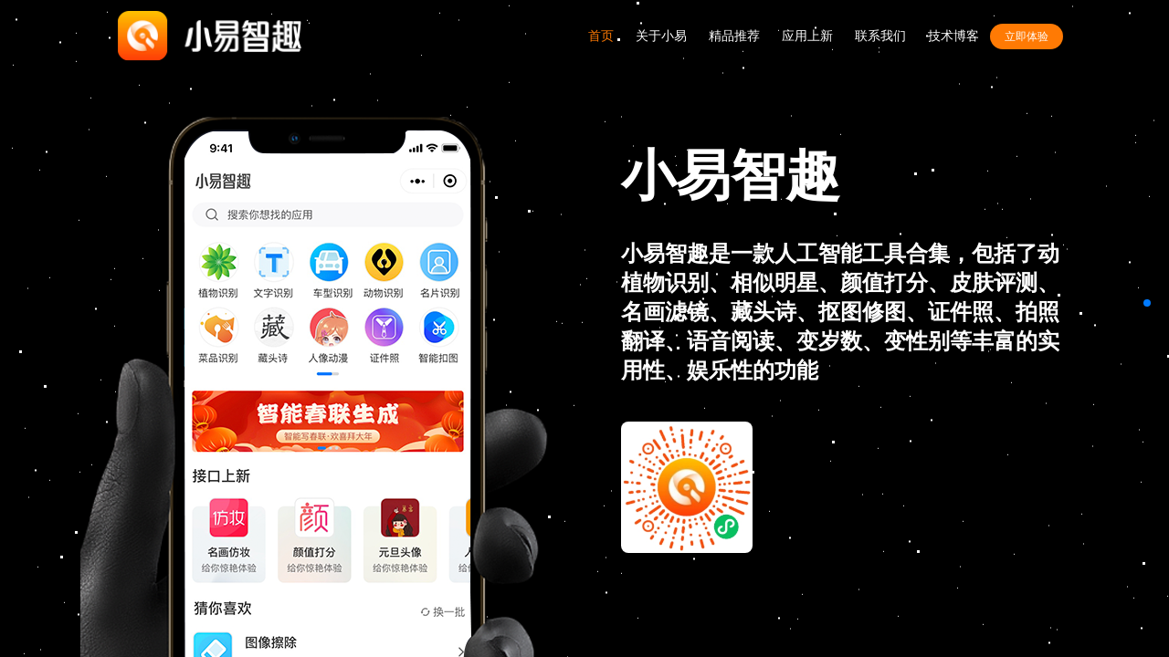

--- FILE ---
content_type: text/html; charset=utf-8
request_url: https://www.hj2.co/home/
body_size: 8315
content:
<!doctype html>
<html data-n-head-ssr>
  <head >
    <title>小易智趣</title><meta data-n-head="ssr" charset="utf-8"><meta data-n-head="ssr" name="viewport" content="width=device-width, initial-scale=1,minimum-scale=1.0, maximum-scale=1.0, user-scalable=no, viewport-fit=cover"><meta data-n-head="ssr" data-hid="description" name="description" content="api功能体验"><link data-n-head="ssr" rel="icon" type="image/x-icon" href="/images/icon.png"><link data-n-head="ssr" rel="stylesheet" href="//at.alicdn.com/t/font_2827235_pvx593klim.css"><link data-n-head="ssr" rel="icon" type="image/x-icon" href="/img/home/favicon.png"><link rel="preload" href="/_nuxt/dcf70d8.js" as="script"><link rel="preload" href="/_nuxt/2ce3e47.js" as="script"><link rel="preload" href="/_nuxt/css/1ab55c5.css" as="style"><link rel="preload" href="/_nuxt/eb87995.js" as="script"><link rel="preload" href="/_nuxt/css/65a832d.css" as="style"><link rel="preload" href="/_nuxt/2d989ad.js" as="script"><link rel="preload" href="/_nuxt/css/35c80d2.css" as="style"><link rel="preload" href="/_nuxt/461c058.js" as="script"><link rel="preload" href="/_nuxt/css/fdf6d8d.css" as="style"><link rel="preload" href="/_nuxt/3b551e2.js" as="script"><link rel="stylesheet" href="/_nuxt/css/1ab55c5.css"><link rel="stylesheet" href="/_nuxt/css/65a832d.css"><link rel="stylesheet" href="/_nuxt/css/35c80d2.css"><link rel="stylesheet" href="/_nuxt/css/fdf6d8d.css">
  </head>
  <body >
    <div data-server-rendered="true" id="__nuxt"><!----><div id="__layout"><div class="min-h-screen" style="--top:0px;--bottom:0px;" data-v-050ea383 data-v-571005a4><nav role="navigation" aria-label="main navigation" class="navbar is-fixed-top is-transparent   lg:h-20  is-dark bg-transparent border-b border-b-transparent &lt;lg:border-b-white &lt;lg:border-opacity-20" data-v-050ea383><div class="container &lt;lg:flex &lt;lg:flex-col lg:max-w-[1024px]" data-v-050ea383><div class="navbar-brand" data-v-050ea383><a href="#" class="navbar-item" data-v-050ea383><img src="/img/home/logo_w.png" class="lg:max-h-14 lg:w-202px lg:h-55px lg:" data-v-050ea383></a> <a href="weixin://dl/business/?t=Yk0NYvmLABp" class="button  is-small is-sp-orange is-rounded lg:hidden  <lg:ml-auto <lg:self-center" data-v-050ea383>立即体验</a> <a role="button" aria-label="menu" aria-expanded="false" data-target="navbarBasicExample" class="navbar-burger  &lt;lg:ml-0" data-v-050ea383><span aria-hidden="true" data-v-050ea383></span> <span aria-hidden="true" data-v-050ea383></span> <span aria-hidden="true" data-v-050ea383></span></a></div> <div id="navbarBasicExample" class="navbar-menu &lt;lg:flex-1 &lt;lg:bg-black &lt;lg:bg-opacity-85" data-v-050ea383><div class="navbar-end text-sm items-center <lg:h-full <lg:flex <lg:flex-col <lg:items-center <lg:justify-center <lg:space-y-8" data-v-050ea383><a href="#home" class="navbar-item &lt;lg:text-white &lt;lg:text-base &lt;lg:text-center hover:text-EF8934" data-v-050ea383> 首页 <span class="lg:hidden lg:text-xs" data-v-050ea383>&gt;<br data-v-050ea383>Home</span></a> <a href="#about" class="navbar-item &lt;lg:text-white &lt;lg:text-base &lt;lg:text-center  hover:text-EF8934" data-v-050ea383> 关于小易 <span class="lg:hidden lg:text-xs" data-v-050ea383>&gt;<br data-v-050ea383>About Us</span></a> <a href="#hot" class="navbar-item &lt;lg:text-white &lt;lg:text-base &lt;lg:text-center hover:text-EF8934" data-v-050ea383> 精品推荐 <span class="lg:hidden lg:text-xs" data-v-050ea383>&gt;<br data-v-050ea383>Recommended</span></a> <a href="#new" class="navbar-item &lt;lg:text-white &lt;lg:text-base &lt;lg:text-center hover:text-EF8934" data-v-050ea383> 应用上新 <span class="lg:hidden lg:text-xs" data-v-050ea383>&gt;<br data-v-050ea383>Newest</span></a> <a href="#contact" class="navbar-item &lt;lg:text-white &lt;lg:text-base &lt;lg:text-center hover:text-EF8934" data-v-050ea383> 联系我们 <span class="lg:hidden lg:text-xs" data-v-050ea383>&gt;<br data-v-050ea383>Contact Us</span></a> <a href="/xyzq_news/" class="navbar-item &lt;lg:hidden hover:text-EF8934" data-v-050ea383> 技术博客 </a> <div class="navbar-item has-dropdown is-hoverable <lg:hidden" data-v-050ea383><a href="#" class="button is-small is-sp-orange is-rounded py-1 h-auto" data-v-050ea383>立即体验</a> <div class="navbar-dropdown is-boxed text-center -left-10 top-12 " data-v-050ea383><div class="h-6 w-6 absolute bg-white rounded-md -top-2 left-1/2 -ml-3 border-gray-200 border" style="transform:rotate(45deg);z-index: -2;" data-v-050ea383></div> <div class="absolute  top-0 left-4 right-4 h-5 bg-white z-0" data-v-050ea383></div> <img src="/img/home/mp_qr.jpg" class=" z-10 w-36 h-36 m-2 max-w-screen max-h-screen" data-v-050ea383> <p class="text-gray-700" data-v-050ea383>
                微信扫码体验
              </p></div></div></div></div></div></nav> <div class="swiper-container h-screen w-screen" data-v-050ea383><div class="swiper-wrapper" data-v-050ea383><section data-hash="home" class="swiper-slide hero is-fullheight " data-v-050ea383><div class="animation-wrapper" data-v-248e12ce data-v-050ea383><div class="particle particle-1" data-v-248e12ce></div> <div class="particle particle-2" data-v-248e12ce></div> <div class="particle particle-3" data-v-248e12ce></div> <div class="particle particle-4" data-v-248e12ce></div></div> <div class="hero-body items-stretch justify-center pb-0 flex-col-reverse md:flex-row" data-v-050ea383><div class="  phone  home  out" data-v-050ea383></div> <div class="flex-1 flex flex-col justify-center md:px-10 text-white " data-v-050ea383><h1 class="text-5xl text-center md:text-6xl md:text-left my-5 font-bold home-text  delay-300 out" data-v-050ea383>
              小易智趣
            </h1> <p class="text-xs md:text-2xl md:font-bold my-5 max-w-[30rem]  home-text delay-500 out" data-v-050ea383>
              小易智趣是一款人工智能工具合集，包括了动植物识别、相似明星、颜值打分、皮肤评测、名画滤镜、藏头诗、抠图修图、证件照、拍照翻译、语音阅读、变岁数、变性别等丰富的实用性、娱乐性的功能
            </p> <img src="/img/home/mp_qr.jpg" class="hidden md:block my-5 rounded-lg w-36 h-36 home-text delay-700 out" data-v-050ea383></div></div></section> <section data-hash="about" class="swiper-slide hero is-fullheight fix-safari" data-v-050ea383><div class="hero-body about-ctr justify-center" data-v-050ea383><div class="tile is-ancestor lg:flex-grow-0" data-v-050ea383><div class="tile is-vertical lg:w-[28rem] lg:flex-none lg:pr-8" data-v-050ea383><div class="tile is-parent <lg:text-center <lg:mb-4" data-v-050ea383><article class="tile is-child about-text-anim delay-500 out" data-v-050ea383><p class="title text-3xl font-bold <lg:mb-3" data-v-050ea383>
                    关于小易
                  </p> <p class="sub-title text-lg" data-v-050ea383>
                    搜你所想，用你所需
                  </p></article></div> <div class="tile is-parent about-text-anim &lt;lg:py-4 out" style="transition-delay:600ms;" data-v-050ea383><article class="media" data-v-050ea383><figure class="media-left" data-v-050ea383><p class="image w-6 h-6 lg:w-12 lg:h-12" data-v-050ea383><img src="/img/home/about_icon1.png" data-v-050ea383></p></figure> <div class="media-content" data-v-050ea383><div class="content" data-v-050ea383><p class="text-sm" data-v-050ea383><strong class="text-base" data-v-050ea383>种类繁多</strong> <br data-v-050ea383>
                        小易智趣囊括教育、娱乐、识别、语音等种类下的上百个实用或娱乐性的功能
                      </p></div></div></article></div><div class="tile is-parent about-text-anim &lt;lg:py-4 out" style="transition-delay:700ms;" data-v-050ea383><article class="media" data-v-050ea383><figure class="media-left" data-v-050ea383><p class="image w-6 h-6 lg:w-12 lg:h-12" data-v-050ea383><img src="/img/home/about_icon2.png" data-v-050ea383></p></figure> <div class="media-content" data-v-050ea383><div class="content" data-v-050ea383><p class="text-sm" data-v-050ea383><strong class="text-base" data-v-050ea383>功能强大</strong> <br data-v-050ea383>
                        通过小易智趣您可以AI测试您的真实面容多少岁、你会和哪位明星撞脸，乃至返老还童、一键批改作业，甚至变身好莱坞大片主角等等
                      </p></div></div></article></div><div class="tile is-parent about-text-anim &lt;lg:py-4 out" style="transition-delay:800ms;" data-v-050ea383><article class="media" data-v-050ea383><figure class="media-left" data-v-050ea383><p class="image w-6 h-6 lg:w-12 lg:h-12" data-v-050ea383><img src="/img/home/about_icon3.png" data-v-050ea383></p></figure> <div class="media-content" data-v-050ea383><div class="content" data-v-050ea383><p class="text-sm" data-v-050ea383><strong class="text-base" data-v-050ea383>简单易用</strong> <br data-v-050ea383>
                        我们立足于简单易用的开发原则，精诚为您的使用带来更加便捷的服务
                      </p></div></div></article></div><div class="tile is-parent about-text-anim &lt;lg:py-4 out" style="transition-delay:900ms;" data-v-050ea383><article class="media" data-v-050ea383><figure class="media-left" data-v-050ea383><p class="image w-6 h-6 lg:w-12 lg:h-12" data-v-050ea383><img src="/img/home/about_icon4.png" data-v-050ea383></p></figure> <div class="media-content" data-v-050ea383><div class="content" data-v-050ea383><p class="text-sm" data-v-050ea383><strong class="text-base" data-v-050ea383>全新体验</strong> <br data-v-050ea383>
                        为您提供丰富的视觉体验，精心的功能设计，优良的效果呈现
                      </p></div></div></article></div></div> <div class="&lt;lg:hidden tile is-parent w-80 flex-none about-img-anim delay-500 out" data-v-050ea383><img src="/img/home/about_pic1.png" alt class="tile is-child" data-v-050ea383></div> <div class="<lg:hidden tile is-vertical w-80 flex-none" data-v-050ea383><div class="tile is-parent about-img-anim up delay-700 out" data-v-050ea383><img src="/img/home/about_pic2.png" alt class="tile is-child" data-v-050ea383></div> <div class="tile is-parent about-img-anim down delay-700 out" data-v-050ea383><img src="/img/home/about_pic3.png" alt class="tile is-child" data-v-050ea383></div></div></div></div></section> <section data-hash="hot" class="swiper-slide hero is-fullheight fix-safari" data-v-050ea383><div class="hero-body hot-ctr justify-center pb-0 flex-col" data-v-050ea383><h2 class="text-4xl  <lg:text-3xl <lg:font-bold <lg:pb-10 lg:pb-10 lg:pt-10" data-v-050ea383>
            精品推荐
          </h2> <div class="swiper-container w-full lg:w-screen-lg lg:pb-30 pb-14 " data-v-050ea383><div class="swiper-wrapper" data-v-050ea383><div class="w-full lg:w-screen-lg swiper-slide " data-v-050ea383><div class="columns is-mobile hot-anmi  lg:not-last:pb-4 lg:not-last:mb-6 lg: lg:not-last:border-b lg:border-#EFEFEF  out" style="transition-delay:500ms;" data-v-050ea383><div class=" &lt;lg:py-2 column flex flex-col items-center justify-center  relative app-ctr" data-v-050ea383><div class="front flex flex-col items-center justify-center" data-v-050ea383><div class="bg-white mb-1.5 lg:mb-3 rounded" data-v-050ea383><figure class="image w-11 h-11 m-1 lg:w-18 lg:h-18 lg:m-2.5  " data-v-050ea383><img src="https://showapi-pub-ai.oss-cn-hangzhou.aliyuncs.com/images/module/photoCollage/icon.jpg?t=1645511234038" class="rounded-2xl" data-v-050ea383></figure></div> <span class="block <md:text-[0.5rem] <md:truncate " data-v-050ea383>易趣拼图</span></div> <div class="back absolute bg-white  h-full left-4 right-4 top-0  flex flex-col items-center justify-center" data-v-050ea383><img src="https://showapi-pub-ai.oss-cn-hangzhou.aliyuncs.com/images/module/photoCollage/app_code.png" class="w-24 h-24 pt-2" data-v-050ea383> <span data-v-050ea383>微信扫码体验</span></div></div><div class=" &lt;lg:py-2 column flex flex-col items-center justify-center  relative app-ctr" data-v-050ea383><div class="front flex flex-col items-center justify-center" data-v-050ea383><div class="bg-white mb-1.5 lg:mb-3 rounded" data-v-050ea383><figure class="image w-11 h-11 m-1 lg:w-18 lg:h-18 lg:m-2.5  " data-v-050ea383><img src="https://showapi-pub-ai.oss-cn-hangzhou.aliyuncs.com/images/module/face_rank/icon.jpg?t=1639730249965" class="rounded-2xl" data-v-050ea383></figure></div> <span class="block <md:text-[0.5rem] <md:truncate " data-v-050ea383>颜值打分</span></div> <div class="back absolute bg-white  h-full left-4 right-4 top-0  flex flex-col items-center justify-center" data-v-050ea383><img src="https://showapi-pub-ai.oss-cn-hangzhou.aliyuncs.com/images/module/face_rank/app_code.png" class="w-24 h-24 pt-2" data-v-050ea383> <span data-v-050ea383>微信扫码体验</span></div></div><div class=" &lt;lg:py-2 column flex flex-col items-center justify-center  relative app-ctr" data-v-050ea383><div class="front flex flex-col items-center justify-center" data-v-050ea383><div class="bg-white mb-1.5 lg:mb-3 rounded" data-v-050ea383><figure class="image w-11 h-11 m-1 lg:w-18 lg:h-18 lg:m-2.5  " data-v-050ea383><img src="https://showapi-pub-ai.oss-cn-hangzhou.aliyuncs.com/images/module/ai_couplets/icon.jpg?t=1639730130668" class="rounded-2xl" data-v-050ea383></figure></div> <span class="block <md:text-[0.5rem] <md:truncate " data-v-050ea383>智能春联</span></div> <div class="back absolute bg-white  h-full left-4 right-4 top-0  flex flex-col items-center justify-center" data-v-050ea383><img src="https://showapi-pub-ai.oss-cn-hangzhou.aliyuncs.com/images/module/ai_couplets/app_code.png" class="w-24 h-24 pt-2" data-v-050ea383> <span data-v-050ea383>微信扫码体验</span></div></div><div class=" &lt;lg:py-2 column flex flex-col items-center justify-center  relative app-ctr" data-v-050ea383><div class="front flex flex-col items-center justify-center" data-v-050ea383><div class="bg-white mb-1.5 lg:mb-3 rounded" data-v-050ea383><figure class="image w-11 h-11 m-1 lg:w-18 lg:h-18 lg:m-2.5  " data-v-050ea383><img src="https://showapi-pub-ai.oss-cn-hangzhou.aliyuncs.com/images/module/plant_identify/icon.jpg?t=1639730289300" class="rounded-2xl" data-v-050ea383></figure></div> <span class="block <md:text-[0.5rem] <md:truncate " data-v-050ea383>植物识别</span></div> <div class="back absolute bg-white  h-full left-4 right-4 top-0  flex flex-col items-center justify-center" data-v-050ea383><img src="https://showapi-pub-ai.oss-cn-hangzhou.aliyuncs.com/images/module/plant_identify/app_code.png" class="w-24 h-24 pt-2" data-v-050ea383> <span data-v-050ea383>微信扫码体验</span></div></div><div class=" &lt;lg:py-2 column flex flex-col items-center justify-center  relative app-ctr" data-v-050ea383><div class="front flex flex-col items-center justify-center" data-v-050ea383><div class="bg-white mb-1.5 lg:mb-3 rounded" data-v-050ea383><figure class="image w-11 h-11 m-1 lg:w-18 lg:h-18 lg:m-2.5  " data-v-050ea383><img src="https://showapi-pub-ai.oss-cn-hangzhou.aliyuncs.com/images/module/hand_write_identify/icon.jpg?t=1639730256336" class="rounded-2xl" data-v-050ea383></figure></div> <span class="block <md:text-[0.5rem] <md:truncate " data-v-050ea383>手写文字识别</span></div> <div class="back absolute bg-white  h-full left-4 right-4 top-0  flex flex-col items-center justify-center" data-v-050ea383><img src="https://showapi-pub-ai.oss-cn-hangzhou.aliyuncs.com/images/module/hand_write_identify/app_code.png" class="w-24 h-24 pt-2" data-v-050ea383> <span data-v-050ea383>微信扫码体验</span></div></div><div class=" &lt;lg:py-2 column flex flex-col items-center justify-center  relative app-ctr" data-v-050ea383><div class="front flex flex-col items-center justify-center" data-v-050ea383><div class="bg-white mb-1.5 lg:mb-3 rounded" data-v-050ea383><figure class="image w-11 h-11 m-1 lg:w-18 lg:h-18 lg:m-2.5  " data-v-050ea383><img src="https://showapi-pub-ai.oss-cn-hangzhou.aliyuncs.com/images/module/group_tape/icon.jpg?t=1639730032167" class="rounded-2xl" data-v-050ea383></figure></div> <span class="block <md:text-[0.5rem] <md:truncate " data-v-050ea383>组团祝福</span></div> <div class="back absolute bg-white  h-full left-4 right-4 top-0  flex flex-col items-center justify-center" data-v-050ea383><img src="https://showapi-pub-ai.oss-cn-hangzhou.aliyuncs.com/images/module/group_tape/app_code.png" class="w-24 h-24 pt-2" data-v-050ea383> <span data-v-050ea383>微信扫码体验</span></div></div><div class=" &lt;lg:py-2 column flex flex-col items-center justify-center  relative app-ctr" data-v-050ea383><div class="front flex flex-col items-center justify-center" data-v-050ea383><div class="bg-white mb-1.5 lg:mb-3 rounded" data-v-050ea383><figure class="image w-11 h-11 m-1 lg:w-18 lg:h-18 lg:m-2.5  " data-v-050ea383><img src="https://showapi-pub-ai.oss-cn-hangzhou.aliyuncs.com/images/module/fpainting_imakeup/icon.jpg?t=1639730097745" class="rounded-2xl" data-v-050ea383></figure></div> <span class="block <md:text-[0.5rem] <md:truncate " data-v-050ea383>名画仿妆</span></div> <div class="back absolute bg-white  h-full left-4 right-4 top-0  flex flex-col items-center justify-center" data-v-050ea383><img src="https://showapi-pub-ai.oss-cn-hangzhou.aliyuncs.com/images/module/fpainting_imakeup/app_code.png" class="w-24 h-24 pt-2" data-v-050ea383> <span data-v-050ea383>微信扫码体验</span></div></div></div><div class="columns is-mobile hot-anmi  lg:not-last:pb-4 lg:not-last:mb-6 lg: lg:not-last:border-b lg:border-#EFEFEF  out" style="transition-delay:600ms;" data-v-050ea383><div class=" &lt;lg:py-2 column flex flex-col items-center justify-center  relative app-ctr" data-v-050ea383><div class="front flex flex-col items-center justify-center" data-v-050ea383><div class="bg-white mb-1.5 lg:mb-3 rounded" data-v-050ea383><figure class="image w-11 h-11 m-1 lg:w-18 lg:h-18 lg:m-2.5  " data-v-050ea383><img src="https://showapi-pub-ai.oss-cn-hangzhou.aliyuncs.com/images/module/img_cutout/icon.jpg?t=1639730232759" class="rounded-2xl" data-v-050ea383></figure></div> <span class="block <md:text-[0.5rem] <md:truncate " data-v-050ea383>图像擦除</span></div> <div class="back absolute bg-white  h-full left-4 right-4 top-0  flex flex-col items-center justify-center" data-v-050ea383><img src="https://showapi-pub-ai.oss-cn-hangzhou.aliyuncs.com/images/module/img_cutout/app_code.png" class="w-24 h-24 pt-2" data-v-050ea383> <span data-v-050ea383>微信扫码体验</span></div></div><div class=" &lt;lg:py-2 column flex flex-col items-center justify-center  relative app-ctr" data-v-050ea383><div class="front flex flex-col items-center justify-center" data-v-050ea383><div class="bg-white mb-1.5 lg:mb-3 rounded" data-v-050ea383><figure class="image w-11 h-11 m-1 lg:w-18 lg:h-18 lg:m-2.5  " data-v-050ea383><img src="https://showapi-pub-ai.oss-cn-hangzhou.aliyuncs.com/images/module/cartoon_face/icon.jpg?t=1639730241420" class="rounded-2xl" data-v-050ea383></figure></div> <span class="block <md:text-[0.5rem] <md:truncate " data-v-050ea383>人像动漫</span></div> <div class="back absolute bg-white  h-full left-4 right-4 top-0  flex flex-col items-center justify-center" data-v-050ea383><img src="https://showapi-pub-ai.oss-cn-hangzhou.aliyuncs.com/images/module/cartoon_face/app_code.png" class="w-24 h-24 pt-2" data-v-050ea383> <span data-v-050ea383>微信扫码体验</span></div></div><div class=" &lt;lg:py-2 column flex flex-col items-center justify-center  relative app-ctr" data-v-050ea383><div class="front flex flex-col items-center justify-center" data-v-050ea383><div class="bg-white mb-1.5 lg:mb-3 rounded" data-v-050ea383><figure class="image w-11 h-11 m-1 lg:w-18 lg:h-18 lg:m-2.5  " data-v-050ea383><img src="https://showapi-pub-ai.oss-cn-hangzhou.aliyuncs.com/images/module/oral_correction/icon.jpg?t=1639730105096" class="rounded-2xl" data-v-050ea383></figure></div> <span class="block <md:text-[0.5rem] <md:truncate " data-v-050ea383>口算批改</span></div> <div class="back absolute bg-white  h-full left-4 right-4 top-0  flex flex-col items-center justify-center" data-v-050ea383><img src="https://showapi-pub-ai.oss-cn-hangzhou.aliyuncs.com/images/module/oral_correction/app_code.png" class="w-24 h-24 pt-2" data-v-050ea383> <span data-v-050ea383>微信扫码体验</span></div></div><div class=" &lt;lg:py-2 column flex flex-col items-center justify-center  relative app-ctr" data-v-050ea383><div class="front flex flex-col items-center justify-center" data-v-050ea383><div class="bg-white mb-1.5 lg:mb-3 rounded" data-v-050ea383><figure class="image w-11 h-11 m-1 lg:w-18 lg:h-18 lg:m-2.5  " data-v-050ea383><img src="https://showapi-pub-ai.oss-cn-hangzhou.aliyuncs.com/images/module/ai_cutout/icon.jpg?t=1639730089542" class="rounded-2xl" data-v-050ea383></figure></div> <span class="block <md:text-[0.5rem] <md:truncate " data-v-050ea383>智能抠图</span></div> <div class="back absolute bg-white  h-full left-4 right-4 top-0  flex flex-col items-center justify-center" data-v-050ea383><img src="https://showapi-pub-ai.oss-cn-hangzhou.aliyuncs.com/images/module/ai_cutout/app_code.png" class="w-24 h-24 pt-2" data-v-050ea383> <span data-v-050ea383>微信扫码体验</span></div></div><div class=" &lt;lg:py-2 column flex flex-col items-center justify-center  relative app-ctr" data-v-050ea383><div class="front flex flex-col items-center justify-center" data-v-050ea383><div class="bg-white mb-1.5 lg:mb-3 rounded" data-v-050ea383><figure class="image w-11 h-11 m-1 lg:w-18 lg:h-18 lg:m-2.5  " data-v-050ea383><img src="https://showapi-pub-ai.oss-cn-hangzhou.aliyuncs.com/images/module/food_identify/icon.jpg?t=1639730271839" class="rounded-2xl" data-v-050ea383></figure></div> <span class="block <md:text-[0.5rem] <md:truncate " data-v-050ea383>菜品识别</span></div> <div class="back absolute bg-white  h-full left-4 right-4 top-0  flex flex-col items-center justify-center" data-v-050ea383><img src="https://showapi-pub-ai.oss-cn-hangzhou.aliyuncs.com/images/module/food_identify/app_code.png" class="w-24 h-24 pt-2" data-v-050ea383> <span data-v-050ea383>微信扫码体验</span></div></div><div class=" &lt;lg:py-2 column flex flex-col items-center justify-center  relative app-ctr" data-v-050ea383><div class="front flex flex-col items-center justify-center" data-v-050ea383><div class="bg-white mb-1.5 lg:mb-3 rounded" data-v-050ea383><figure class="image w-11 h-11 m-1 lg:w-18 lg:h-18 lg:m-2.5  " data-v-050ea383><img src="https://showapi-pub-ai.oss-cn-hangzhou.aliyuncs.com/images/module/gender_off/icon.jpg?t=1639730224967" class="rounded-2xl" data-v-050ea383></figure></div> <span class="block <md:text-[0.5rem] <md:truncate " data-v-050ea383>趣变性别</span></div> <div class="back absolute bg-white  h-full left-4 right-4 top-0  flex flex-col items-center justify-center" data-v-050ea383><img src="https://showapi-pub-ai.oss-cn-hangzhou.aliyuncs.com/images/module/gender_off/app_code.png" class="w-24 h-24 pt-2" data-v-050ea383> <span data-v-050ea383>微信扫码体验</span></div></div><div class=" &lt;lg:py-2 column flex flex-col items-center justify-center  relative app-ctr" data-v-050ea383><div class="front flex flex-col items-center justify-center" data-v-050ea383><div class="bg-white mb-1.5 lg:mb-3 rounded" data-v-050ea383><figure class="image w-11 h-11 m-1 lg:w-18 lg:h-18 lg:m-2.5  " data-v-050ea383><img src="https://showapi-pub-ai.oss-cn-hangzhou.aliyuncs.com/images/module/ID_photo/icon.jpg?t=1639730153472" class="rounded-2xl" data-v-050ea383></figure></div> <span class="block <md:text-[0.5rem] <md:truncate " data-v-050ea383>证件照</span></div> <div class="back absolute bg-white  h-full left-4 right-4 top-0  flex flex-col items-center justify-center" data-v-050ea383><img src="https://showapi-pub-ai.oss-cn-hangzhou.aliyuncs.com/images/module/ID_photo/app_code.png" class="w-24 h-24 pt-2" data-v-050ea383> <span data-v-050ea383>微信扫码体验</span></div></div></div><div class="columns is-mobile hot-anmi  lg:not-last:pb-4 lg:not-last:mb-6 lg: lg:not-last:border-b lg:border-#EFEFEF  out" style="transition-delay:700ms;" data-v-050ea383><div class=" &lt;lg:py-2 column flex flex-col items-center justify-center  relative app-ctr" data-v-050ea383><div class="front flex flex-col items-center justify-center" data-v-050ea383><div class="bg-white mb-1.5 lg:mb-3 rounded" data-v-050ea383><figure class="image w-11 h-11 m-1 lg:w-18 lg:h-18 lg:m-2.5  " data-v-050ea383><img src="https://showapi-pub-ai.oss-cn-hangzhou.aliyuncs.com/images/module/name_card_indentify/icon.jpg?t=1639730264145" class="rounded-2xl" data-v-050ea383></figure></div> <span class="block <md:text-[0.5rem] <md:truncate " data-v-050ea383>名片识别</span></div> <div class="back absolute bg-white  h-full left-4 right-4 top-0  flex flex-col items-center justify-center" data-v-050ea383><img src="https://showapi-pub-ai.oss-cn-hangzhou.aliyuncs.com/images/module/name_card_indentify/app_code.png" class="w-24 h-24 pt-2" data-v-050ea383> <span data-v-050ea383>微信扫码体验</span></div></div><div class=" &lt;lg:py-2 column flex flex-col items-center justify-center  relative app-ctr" data-v-050ea383><div class="front flex flex-col items-center justify-center" data-v-050ea383><div class="bg-white mb-1.5 lg:mb-3 rounded" data-v-050ea383><figure class="image w-11 h-11 m-1 lg:w-18 lg:h-18 lg:m-2.5  " data-v-050ea383><img src="https://showapi-pub-ai.oss-cn-hangzhou.aliyuncs.com/images/module/animal_identify/icon.jpg?t=1639730299938" class="rounded-2xl" data-v-050ea383></figure></div> <span class="block <md:text-[0.5rem] <md:truncate " data-v-050ea383>动物识别</span></div> <div class="back absolute bg-white  h-full left-4 right-4 top-0  flex flex-col items-center justify-center" data-v-050ea383><img src="https://showapi-pub-ai.oss-cn-hangzhou.aliyuncs.com/images/module/animal_identify/app_code.png" class="w-24 h-24 pt-2" data-v-050ea383> <span data-v-050ea383>微信扫码体验</span></div></div><div class=" &lt;lg:py-2 column flex flex-col items-center justify-center  relative app-ctr" data-v-050ea383><div class="front flex flex-col items-center justify-center" data-v-050ea383><div class="bg-white mb-1.5 lg:mb-3 rounded" data-v-050ea383><figure class="image w-11 h-11 m-1 lg:w-18 lg:h-18 lg:m-2.5  " data-v-050ea383><img src="https://showapi-pub-ai.oss-cn-hangzhou.aliyuncs.com/images/module/age_change/icon.jpg?t=1638950972082" class="rounded-2xl" data-v-050ea383></figure></div> <span class="block <md:text-[0.5rem] <md:truncate " data-v-050ea383>趣变年龄</span></div> <div class="back absolute bg-white  h-full left-4 right-4 top-0  flex flex-col items-center justify-center" data-v-050ea383><img src="https://showapi-pub-ai.oss-cn-hangzhou.aliyuncs.com/images/module/age_change/app_code.png" class="w-24 h-24 pt-2" data-v-050ea383> <span data-v-050ea383>微信扫码体验</span></div></div><div class=" &lt;lg:py-2 column flex flex-col items-center justify-center  relative app-ctr" data-v-050ea383><div class="front flex flex-col items-center justify-center" data-v-050ea383><div class="bg-white mb-1.5 lg:mb-3 rounded" data-v-050ea383><figure class="image w-11 h-11 m-1 lg:w-18 lg:h-18 lg:m-2.5  " data-v-050ea383><img src="https://showapi-pub-ai.oss-cn-hangzhou.aliyuncs.com/images/module/acrostic/icon.jpg?t=1639730161335" class="rounded-2xl" data-v-050ea383></figure></div> <span class="block <md:text-[0.5rem] <md:truncate " data-v-050ea383>藏头诗生成</span></div> <div class="back absolute bg-white  h-full left-4 right-4 top-0  flex flex-col items-center justify-center" data-v-050ea383><img src="https://showapi-pub-ai.oss-cn-hangzhou.aliyuncs.com/images/module/acrostic/app_code.png" class="w-24 h-24 pt-2" data-v-050ea383> <span data-v-050ea383>微信扫码体验</span></div></div><div class=" &lt;lg:py-2 column flex flex-col items-center justify-center  relative app-ctr" data-v-050ea383><div class="front flex flex-col items-center justify-center" data-v-050ea383><div class="bg-white mb-1.5 lg:mb-3 rounded" data-v-050ea383><figure class="image w-11 h-11 m-1 lg:w-18 lg:h-18 lg:m-2.5  " data-v-050ea383><img src="https://showapi-pub-ai.oss-cn-hangzhou.aliyuncs.com/images/module/anti-motivational_quotes/icon.jpg?t=1642124372409" class="rounded-2xl" data-v-050ea383></figure></div> <span class="block <md:text-[0.5rem] <md:truncate " data-v-050ea383>每日鸡汤</span></div> <div class="back absolute bg-white  h-full left-4 right-4 top-0  flex flex-col items-center justify-center" data-v-050ea383><img src="https://showapi-pub-ai.oss-cn-hangzhou.aliyuncs.com/images/module/anti-motivational_quotes/app_code.png" class="w-24 h-24 pt-2" data-v-050ea383> <span data-v-050ea383>微信扫码体验</span></div></div><div class=" &lt;lg:py-2 column flex flex-col items-center justify-center  relative app-ctr" data-v-050ea383><div class="front flex flex-col items-center justify-center" data-v-050ea383><div class="bg-white mb-1.5 lg:mb-3 rounded" data-v-050ea383><figure class="image w-11 h-11 m-1 lg:w-18 lg:h-18 lg:m-2.5  " data-v-050ea383><img src="https://showapi-pub-ai.oss-cn-hangzhou.aliyuncs.com/images/module/car_identify/icon.jpg?t=1639730282610" class="rounded-2xl" data-v-050ea383></figure></div> <span class="block <md:text-[0.5rem] <md:truncate " data-v-050ea383>车型识别</span></div> <div class="back absolute bg-white  h-full left-4 right-4 top-0  flex flex-col items-center justify-center" data-v-050ea383><img src="https://showapi-pub-ai.oss-cn-hangzhou.aliyuncs.com/images/module/car_identify/app_code.png" class="w-24 h-24 pt-2" data-v-050ea383> <span data-v-050ea383>微信扫码体验</span></div></div><div class=" &lt;lg:py-2 column flex flex-col items-center justify-center  relative app-ctr" data-v-050ea383><div class="front flex flex-col items-center justify-center" data-v-050ea383><div class="bg-white mb-1.5 lg:mb-3 rounded" data-v-050ea383><figure class="image w-11 h-11 m-1 lg:w-18 lg:h-18 lg:m-2.5  " data-v-050ea383><img src="https://showapi-pub-ai.oss-cn-hangzhou.aliyuncs.com/images/module/avatar_synthesis/icon.jpg?t=1639730079554" class="rounded-2xl" data-v-050ea383></figure></div> <span class="block <md:text-[0.5rem] <md:truncate " data-v-050ea383>春节头像</span></div> <div class="back absolute bg-white  h-full left-4 right-4 top-0  flex flex-col items-center justify-center" data-v-050ea383><img src="https://showapi-pub-ai.oss-cn-hangzhou.aliyuncs.com/images/module/avatar_synthesis/app_code.png" class="w-24 h-24 pt-2" data-v-050ea383> <span data-v-050ea383>微信扫码体验</span></div></div></div></div></div> <div class="
              <lg:hidden
              swiper-pagination-clickable
              swiper-pagination-bullets
                hot-pagination
                swiper-pagination
              " data-v-050ea383></div></div></div></section> <section data-hash="new" class="swiper-slide hero is-fullheight fix-safari" data-v-050ea383><div class="hero-body new-ctr justify-center pb-0  flex-col <lg:px-0 " data-v-050ea383><h2 class="text-4xl px-2 <lg:text-3xl <lg: <lg:font-bold lg:pb-6 lg:pt-8" data-v-050ea383>
            应用上新
          </h2> <div class="swiper-container w-full  lg:pb-20 " data-v-050ea383><div class="swiper-wrapper" data-v-050ea383><div class="w-[345px] swiper-slide " data-v-050ea383><img src="/img/home/pic1.png" class="new-anmi" data-v-050ea383></div><div class="w-[345px] swiper-slide " data-v-050ea383><img src="/img/home/pic2.png" class="new-anmi" data-v-050ea383></div><div class="w-[345px] swiper-slide " data-v-050ea383><img src="/img/home/pic3.png" class="new-anmi" data-v-050ea383></div><div class="w-[345px] swiper-slide " data-v-050ea383><img src="/img/home/pic4.png" class="new-anmi" data-v-050ea383></div><div class="w-[345px] swiper-slide " data-v-050ea383><img src="/img/home/pic5.png" class="new-anmi" data-v-050ea383></div></div> <div class="
              <lg:hidden
              swiper-pagination-clickable
              swiper-pagination-bullets
                new-pagination
                swiper-pagination
              " data-v-050ea383></div></div></div></section> <section data-hash="contact" class="swiper-slide hero is-fullheight fix-safari" data-v-050ea383><div class="hero-body contact-ctr justify-center pb-0 flex-col" data-v-050ea383><h2 class="text-3xl  pb-8 <lg: <lg:font-bold lg:pb-14 lg:text-4xl" data-v-050ea383>
            联系我们
          </h2> <div class="columns lg:w-screen-lg" data-v-050ea383><div class="column" data-v-050ea383><div class="block <lg:border-b <lg:border-b-gray-200 <lg:py-2" data-v-050ea383><p class=" text-gray-400 <lg:inline-block <lg:text-sm lg:text-xs" data-v-050ea383><span class="icon" data-v-050ea383><i class="mdi mdi-phone" data-v-050ea383></i></span>
                  Tel<span class="lg:hidden" data-v-050ea383>：</span></p> <p class="<lg:inline-block <lg:text-sm" data-v-050ea383>
                  400-998-8033
                </p></div> <div class="block <lg:border-b <lg:border-b-gray-200 <lg:py-2" data-v-050ea383><p class="<lg:inline-block <lg:text-sm lg:text-xs text-gray-400" data-v-050ea383><span class="icon" data-v-050ea383><i class="mdi mdi-email" data-v-050ea383></i></span>
                  Email<span class="lg:hidden" data-v-050ea383>：</span></p> <p class="<lg:inline-block <lg:text-sm" data-v-050ea383>
                  service@showapi.com
                </p></div> <div class="block <lg:border-b <lg:border-b-gray-200 <lg:py-2" data-v-050ea383><p class="<lg:inline-block <lg:text-sm lg:text-xs text-gray-400" data-v-050ea383><span class="icon" data-v-050ea383><i class="mdi mdi-map-marker" data-v-050ea383></i></span>
                  Address<span class="lg:hidden" data-v-050ea383>：</span></p> <p class="<lg:inline-block <lg:text-sm" data-v-050ea383>
                  云南省昆明市五华区学府路745号
                </p></div> <div class="block flex <lg:justify-center" data-v-050ea383><div class=" <lg:px-5 lg:pr-10 text-center  text-xs text-gray-400" data-v-050ea383><img src="/img/home/wx1.png" alt data-v-050ea383>
                  商务微信
                </div> <div class="<lg:px-5 lg:pr-10  text-center text-xs text-gray-400" data-v-050ea383><img src="/img/home/wx1.png" alt data-v-050ea383>
                  客服微信
                </div></div> <div class="block text-center" data-v-050ea383><a href="weixin://dl/business/?t=Yk0NYvmLABp" class="button  is-small is-sp-orange py-0.5 w-60  is-rounded <lg:mx-auto lg:hidden " data-v-050ea383>立即体验</a></div></div> <div class="<lg:hidden column flex-none w-[38rem]" data-v-050ea383><img src="/img/home/contact_img.png" alt data-v-050ea383></div></div></div> <div class="hero-foot lg:bg-gray-700  " data-v-050ea383><div class=" text-[0.4rem] py-2  container flex flex-col items-center justify-center text-gray-400 lg:text-sm lg:h-32" data-v-050ea383><p class="bg:mb-2 mx-10" data-v-050ea383>
              ©2015-2021 WWW.SHOWAPI.COM ALL RIGHTS RESERVED. 昆明秀派科技有限公司
            </p> <p class="mx-10" data-v-050ea383>
              本网站所列接口及文档全部由SHOWAPI网站提供，并对其拥有最终解释权 POWERED BY SHOWAPI
            </p></div></div></section></div> <div class="
        page-pagination
        swiper-pagination
        swiper-pagination-clickable
        swiper-pagination-bullets
      " style="right:20px" data-v-050ea383></div> <div class="swiper-scrollbar" data-v-050ea383></div></div> <div class="fixed bottom-0 w-full z-50 text-center lg:hidden" style="display:;" data-v-050ea383><div class="block w-8 mx-auto  text-xl text-gray-300" data-v-050ea383><i class="arrow-light el-icon-arrow-down font-bold transform translate-y-1/2 animate-delay-300" data-v-050ea383></i> <i class="arrow-light el-icon-arrow-down font-bold transform -translate-y-1/2 animate-delay-500" data-v-050ea383></i></div></div></div></div></div><script>window.__NUXT__=(function(a,b,c,d,e,f,g,h,i,j,k,l,m,n,o,p,q,r,s,t,u,v,w,x,y){return {layout:"empty",data:[{list:[{tag_list:["图像特效",d],remark:b,type_id:n,_id:"61e4cf24bb44eb0b00000001",is_del:a,icon:"https:\u002F\u002Fshowapi-pub-ai.oss-cn-hangzhou.aliyuncs.com\u002Fimages\u002Fmodule\u002FphotoCollage\u002Ficon.jpg?t=1645511234038",type_name:o,title:"易趣拼图",is_hidden:a,sub_title:"朋友圈拼图神器",code:"\u002FphotoCollage",ct:"2022-01-17 10:06:28.944",type_code:p,rank:9999},{tag_list:[i],remark:b,type_id:e,_id:"61440ea3db12190c00000303",icon:"https:\u002F\u002Fshowapi-pub-ai.oss-cn-hangzhou.aliyuncs.com\u002Fimages\u002Fmodule\u002Fface_rank\u002Ficon.jpg?t=1639730249965",openlink:"weixin:\u002F\u002Fdl\u002Fbusiness\u002F?t=RlzXpCerIjm",sub_title:"AI测你撞脸了哪位明星？",is_hidden:a,ct:"2021-09-17 03:42:27.678",type_name:f,title:"颜值打分",path:b,code:"\u002Fface_rank",rank:c,app_code:"https:\u002F\u002Fshowapi-pub-ai.oss-cn-hangzhou.aliyuncs.com\u002Fimages\u002Fmodule\u002Fface_rank\u002Fapp_code.png",type_code:g,is_del:a},{tag_list:[q],remark:b,type_id:n,_id:"6144432cb8ee990e0000013b",icon:"https:\u002F\u002Fshowapi-pub-ai.oss-cn-hangzhou.aliyuncs.com\u002Fimages\u002Fmodule\u002Fai_couplets\u002Ficon.jpg?t=1639730130668",openlink:"weixin:\u002F\u002Fdl\u002Fbusiness\u002F?t=h3dLjIFudXi",sub_title:"根据您输入的关键词，生成完整的春联",is_hidden:a,ct:"2021-09-17 07:26:36.555",type_name:o,title:"智能春联",path:b,code:"\u002Fai_couplets",rank:c,app_code:"https:\u002F\u002Fshowapi-pub-ai.oss-cn-hangzhou.aliyuncs.com\u002Fimages\u002Fmodule\u002Fai_couplets\u002Fapp_code.png",type_code:p,is_del:a},{tag_list:[d,h],remark:b,type_id:k,_id:"614407bfdb12190c00000141",icon:"https:\u002F\u002Fshowapi-pub-ai.oss-cn-hangzhou.aliyuncs.com\u002Fimages\u002Fmodule\u002Fplant_identify\u002Ficon.jpg?t=1639730289300",openlink:"weixin:\u002F\u002Fdl\u002Fbusiness\u002F?t=0DWTW5y08Pg",sub_title:"拍照识别植物",is_hidden:a,ct:"2021-09-17 03:13:03.852",type_name:l,title:"植物识别",path:b,code:"\u002Fplant_identify",rank:c,app_code:"https:\u002F\u002Fshowapi-pub-ai.oss-cn-hangzhou.aliyuncs.com\u002Fimages\u002Fmodule\u002Fplant_identify\u002Fapp_code.png",type_code:m,is_del:a},{tag_list:[j],remark:b,type_id:r,_id:"61440ae5db12190c0000023f",icon:"https:\u002F\u002Fshowapi-pub-ai.oss-cn-hangzhou.aliyuncs.com\u002Fimages\u002Fmodule\u002Fhand_write_identify\u002Ficon.jpg?t=1639730256336",openlink:"weixin:\u002F\u002Fdl\u002Fbusiness\u002F?t=pndmPVLGHPi",sub_title:"对手写文字进行识别并提取，一键复制",is_hidden:a,ct:"2021-09-17 03:26:29.348",type_name:s,title:"手写文字识别",path:b,code:"\u002Fhand_write_identify",rank:c,app_code:"https:\u002F\u002Fshowapi-pub-ai.oss-cn-hangzhou.aliyuncs.com\u002Fimages\u002Fmodule\u002Fhand_write_identify\u002Fapp_code.png",type_code:t,is_del:a},{tag_list:["祝福","拜年","组团",q],remark:b,is_del:a,type_id:"61401e910f6e410c00000001",_id:"6193a5b9f5d7710c00000001",is_hidden:a,title:"组团祝福",icon:"https:\u002F\u002Fshowapi-pub-ai.oss-cn-hangzhou.aliyuncs.com\u002Fimages\u002Fmodule\u002Fgroup_tape\u002Ficon.jpg?t=1639730032167",type_name:"趣味语音",openlink:"weixin:\u002F\u002Fdl\u002Fbusiness\u002F?t=gZqeAIFa6ks",ct:"2021-11-16 12:36:09.367",sub_title:"一起对TA说出你的祝福",rank:c,app_code:"https:\u002F\u002Fshowapi-pub-ai.oss-cn-hangzhou.aliyuncs.com\u002Fimages\u002Fmodule\u002Fgroup_tape\u002Fapp_code.png",type_code:"test3",code:"\u002Fgroup_tape"},{tag_list:[i,d],remark:b,is_del:a,type_id:e,_id:"6170d190ba99ed0c00000001",is_hidden:a,title:"名画仿妆",icon:"https:\u002F\u002Fshowapi-pub-ai.oss-cn-hangzhou.aliyuncs.com\u002Fimages\u002Fmodule\u002Ffpainting_imakeup\u002Ficon.jpg?t=1639730097745",type_name:f,openlink:"weixin:\u002F\u002Fdl\u002Fbusiness\u002F?t=vaax7h4gIsl",ct:"2021-10-21 02:33:52.176",sub_title:"AI测你撞脸了哪幅世界名画？",rank:c,app_code:"https:\u002F\u002Fshowapi-pub-ai.oss-cn-hangzhou.aliyuncs.com\u002Fimages\u002Fmodule\u002Ffpainting_imakeup\u002Fapp_code.png",type_code:g,code:"\u002Ffpainting_imakeup"},{tag_list:[h,j],remark:b,type_id:e,_id:"61440ec5db12190a00000001",icon:"https:\u002F\u002Fshowapi-pub-ai.oss-cn-hangzhou.aliyuncs.com\u002Fimages\u002Fmodule\u002Fimg_cutout\u002Ficon.jpg?t=1639730232759",openlink:"weixin:\u002F\u002Fdl\u002Fbusiness\u002F?t=TpCzZ5OKiUd",sub_title:"一键擦除水印、污渍、瑕疵等",is_hidden:a,ct:"2021-09-17 03:43:01.863",type_name:f,title:"图像擦除",path:b,code:"\u002Fimg_cutout",rank:c,app_code:"https:\u002F\u002Fshowapi-pub-ai.oss-cn-hangzhou.aliyuncs.com\u002Fimages\u002Fmodule\u002Fimg_cutout\u002Fapp_code.png",type_code:g,is_del:a},{tag_list:[i],remark:b,type_id:e,_id:"61440eb4db12190c000003a7",icon:"https:\u002F\u002Fshowapi-pub-ai.oss-cn-hangzhou.aliyuncs.com\u002Fimages\u002Fmodule\u002Fcartoon_face\u002Ficon.jpg?t=1639730241420",openlink:"weixin:\u002F\u002Fdl\u002Fbusiness\u002F?t=HjwcqGEv4Nf",sub_title:"为你身定制风格多样的二次元动漫形象",is_hidden:a,ct:"2021-09-17 03:42:44.503",type_name:f,title:"人像动漫",path:b,code:"\u002Fcartoon_face",rank:c,app_code:"https:\u002F\u002Fshowapi-pub-ai.oss-cn-hangzhou.aliyuncs.com\u002Fimages\u002Fmodule\u002Fcartoon_face\u002Fapp_code.png",type_code:g,is_del:a},{tag_list:[v],remark:b,is_del:a,type_id:r,_id:"61693b073b3c430c0000008b",is_hidden:a,title:"口算批改",icon:"https:\u002F\u002Fshowapi-pub-ai.oss-cn-hangzhou.aliyuncs.com\u002Fimages\u002Fmodule\u002Foral_correction\u002Ficon.jpg?t=1639730105096",type_name:s,openlink:"weixin:\u002F\u002Fdl\u002Fbusiness\u002F?t=Y48q2TxKmOj",ct:"2021-10-15 08:25:43.623",sub_title:"一键多题批改，对错清晰",rank:c,app_code:"https:\u002F\u002Fshowapi-pub-ai.oss-cn-hangzhou.aliyuncs.com\u002Fimages\u002Fmodule\u002Foral_correction\u002Fapp_code.png",type_code:t,code:"\u002Foral_correction"},{tag_list:[h,j,i],remark:b,is_del:a,type_id:e,_id:"6188c5b1c6ab8d0c0000009f",is_hidden:a,title:"智能抠图",icon:"https:\u002F\u002Fshowapi-pub-ai.oss-cn-hangzhou.aliyuncs.com\u002Fimages\u002Fmodule\u002Fai_cutout\u002Ficon.jpg?t=1639730089542",type_name:f,openlink:"weixin:\u002F\u002Fdl\u002Fbusiness\u002F?t=SoPfckxsnQh",ct:"2021-11-08 06:37:37.063",sub_title:"智能识别、扣取人像",rank:c,app_code:"https:\u002F\u002Fshowapi-pub-ai.oss-cn-hangzhou.aliyuncs.com\u002Fimages\u002Fmodule\u002Fai_cutout\u002Fapp_code.png",type_code:g,code:"\u002Fai_cutout"},{tag_list:[h],remark:b,type_id:k,_id:"6144098edb12190b00000001",icon:"https:\u002F\u002Fshowapi-pub-ai.oss-cn-hangzhou.aliyuncs.com\u002Fimages\u002Fmodule\u002Ffood_identify\u002Ficon.jpg?t=1639730271839",openlink:"weixin:\u002F\u002Fdl\u002Fbusiness\u002F?t=a09M9zwSJUu",sub_title:"智能识别出菜品名称",is_hidden:a,ct:"2021-09-17 03:20:46.287",type_name:l,title:"菜品识别",path:b,code:"\u002Ffood_identify",rank:c,app_code:"https:\u002F\u002Fshowapi-pub-ai.oss-cn-hangzhou.aliyuncs.com\u002Fimages\u002Fmodule\u002Ffood_identify\u002Fapp_code.png",type_code:m,is_del:a},{tag_list:[d,i],remark:b,type_id:e,_id:"61440f0bdb12190c00000442",icon:"https:\u002F\u002Fshowapi-pub-ai.oss-cn-hangzhou.aliyuncs.com\u002Fimages\u002Fmodule\u002Fgender_off\u002Ficon.jpg?t=1639730224967",openlink:"weixin:\u002F\u002Fdl\u002Fbusiness\u002F?t=f31AYarPFoo",sub_title:"快来看看，异性的你长什么样",is_hidden:a,ct:"2021-09-17 03:44:11.383",type_name:f,title:"趣变性别",path:b,code:"\u002Fgender_off",rank:c,app_code:"https:\u002F\u002Fshowapi-pub-ai.oss-cn-hangzhou.aliyuncs.com\u002Fimages\u002Fmodule\u002Fgender_off\u002Fapp_code.png",type_code:g,is_del:a},{tag_list:[h,j],remark:b,type_id:e,_id:"614436dda458390c00000001",icon:"https:\u002F\u002Fshowapi-pub-ai.oss-cn-hangzhou.aliyuncs.com\u002Fimages\u002Fmodule\u002FID_photo\u002Ficon.jpg?t=1639730153472",openlink:"weixin:\u002F\u002Fdl\u002Fbusiness\u002F?t=Fhu5nFzJI4d",sub_title:"快来挑选您需要的尺寸哦",is_hidden:a,ct:"2021-09-17 06:34:05.556",type_name:f,title:"证件照",path:b,code:"\u002FID_photo",rank:c,app_code:"https:\u002F\u002Fshowapi-pub-ai.oss-cn-hangzhou.aliyuncs.com\u002Fimages\u002Fmodule\u002FID_photo\u002Fapp_code.png",type_code:g,is_del:a},{tag_list:[j],remark:b,type_id:k,_id:"614409abdb12190c000001a3",icon:"https:\u002F\u002Fshowapi-pub-ai.oss-cn-hangzhou.aliyuncs.com\u002Fimages\u002Fmodule\u002Fname_card_indentify\u002Ficon.jpg?t=1639730264145",openlink:"weixin:\u002F\u002Fdl\u002Fbusiness\u002F?t=YQnEZdhqljt",sub_title:"智能识别、提取名片信息",is_hidden:a,ct:"2021-09-17 03:21:15.438",type_name:l,title:"名片识别",path:b,code:"\u002Fname_card_indentify",rank:c,app_code:"https:\u002F\u002Fshowapi-pub-ai.oss-cn-hangzhou.aliyuncs.com\u002Fimages\u002Fmodule\u002Fname_card_indentify\u002Fapp_code.png",type_code:m,is_del:a},{tag_list:[h,d],remark:b,type_id:k,_id:"614406efdb12190c0000009e",icon:"https:\u002F\u002Fshowapi-pub-ai.oss-cn-hangzhou.aliyuncs.com\u002Fimages\u002Fmodule\u002Fanimal_identify\u002Ficon.jpg?t=1639730299938",openlink:"weixin:\u002F\u002Fdl\u002Fbusiness\u002F?t=PFAHAzhTD2v",sub_title:"了解动物世界的百科全书",is_hidden:a,ct:"2021-09-17 03:09:35.137",type_name:l,title:"动物识别",path:b,code:"\u002Fanimal_identify",rank:c,app_code:"https:\u002F\u002Fshowapi-pub-ai.oss-cn-hangzhou.aliyuncs.com\u002Fimages\u002Fmodule\u002Fanimal_identify\u002Fapp_code.png",type_code:m,is_del:a},{tag_list:[i,d,w],remark:b,type_id:e,_id:"61440f19db12190a00000086",icon:"https:\u002F\u002Fshowapi-pub-ai.oss-cn-hangzhou.aliyuncs.com\u002Fimages\u002Fmodule\u002Fage_change\u002Ficon.jpg?t=1638950972082",openlink:"weixin:\u002F\u002Fdl\u002Fbusiness\u002F?t=pJFwYweri4o",sub_title:"快来看看你18岁的样子",is_hidden:a,ct:"2021-09-17 03:44:25.888",type_name:f,title:"趣变年龄",path:b,code:"\u002Fage_change",rank:c,app_code:"https:\u002F\u002Fshowapi-pub-ai.oss-cn-hangzhou.aliyuncs.com\u002Fimages\u002Fmodule\u002Fage_change\u002Fapp_code.png",type_code:g,is_del:a},{tag_list:[d],remark:b,type_id:n,_id:"61441faa6c80580b00000006",icon:"https:\u002F\u002Fshowapi-pub-ai.oss-cn-hangzhou.aliyuncs.com\u002Fimages\u002Fmodule\u002Facrostic\u002Ficon.jpg?t=1639730161335",openlink:"weixin:\u002F\u002Fdl\u002Fbusiness\u002F?t=QrQTl7jw8en",sub_title:"为你心里的那个TA做一首诗",is_hidden:a,ct:"2021-09-17 04:55:06.954",type_name:o,title:"藏头诗生成",path:b,code:"\u002Facrostic",rank:c,app_code:"https:\u002F\u002Fshowapi-pub-ai.oss-cn-hangzhou.aliyuncs.com\u002Fimages\u002Fmodule\u002Facrostic\u002Fapp_code.png",type_code:p,is_del:a},{tag_list:[i,d],remark:b,type_id:n,_id:"61dfc619ef94740b00000168",is_del:a,icon:"https:\u002F\u002Fshowapi-pub-ai.oss-cn-hangzhou.aliyuncs.com\u002Fimages\u002Fmodule\u002Fanti-motivational_quotes\u002Ficon.jpg?t=1642124372409",type_name:o,title:"每日鸡汤",is_hidden:a,sub_title:"你是唯一能真正治愈自己的人",code:"\u002Fanti-motivational_quotes",ct:"2022-01-13 14:26:33.800",type_code:p,rank:c},{tag_list:[h,d],remark:b,type_id:k,_id:"614407dfdb12190c0000015f",icon:"https:\u002F\u002Fshowapi-pub-ai.oss-cn-hangzhou.aliyuncs.com\u002Fimages\u002Fmodule\u002Fcar_identify\u002Ficon.jpg?t=1639730282610",openlink:"weixin:\u002F\u002Fdl\u002Fbusiness\u002F?t=5J2yNcgjKpq",sub_title:"随拍随识，就没有您不知道的车",is_hidden:a,ct:"2021-09-17 03:13:35.603",type_name:l,title:"车型识别",path:b,code:"\u002Fcar_identify",rank:c,app_code:"https:\u002F\u002Fshowapi-pub-ai.oss-cn-hangzhou.aliyuncs.com\u002Fimages\u002Fmodule\u002Fcar_identify\u002Fapp_code.png",type_code:m,is_del:a},{tag_list:[q],remark:b,is_del:a,type_id:e,_id:"61934c6028d9c80a00000001",is_hidden:a,title:"春节头像",icon:"https:\u002F\u002Fshowapi-pub-ai.oss-cn-hangzhou.aliyuncs.com\u002Fimages\u002Fmodule\u002Favatar_synthesis\u002Ficon.jpg?t=1639730079554",type_name:f,openlink:"weixin:\u002F\u002Fdl\u002Fbusiness\u002F?t=NqONPStMuio",ct:"2021-11-16 06:14:56.042",sub_title:"快来定制你的专属头像",rank:c,app_code:"https:\u002F\u002Fshowapi-pub-ai.oss-cn-hangzhou.aliyuncs.com\u002Fimages\u002Fmodule\u002Favatar_synthesis\u002Fapp_code.png",type_code:g,code:"\u002Favatar_synthesis"},{tag_list:[j,w,v],remark:b,is_del:a,type_id:r,_id:"61a8225b6618fc0f00000001",is_hidden:a,title:"文字语音翻译",icon:"https:\u002F\u002Fshowapi-pub-ai.oss-cn-hangzhou.aliyuncs.com\u002Fimages\u002Fmodule\u002Ft_p_translation\u002Ficon.jpg?t=1639730022210",type_name:s,openlink:"weixin:\u002F\u002Fdl\u002Fbusiness\u002F?t=IeiZ5PRyPSa",ct:"2021-12-02 09:33:15.419",sub_title:"随时随地拍照、上传、语音翻译",rank:c,app_code:"https:\u002F\u002Fshowapi-pub-ai.oss-cn-hangzhou.aliyuncs.com\u002Fimages\u002Fmodule\u002Ft_p_translation\u002Fapp_code.png",type_code:t,code:"\u002Ft_p_translation"},{tag_list:[j,h],remark:b,type_id:"61443c3ab8ee990e00000001",_id:"614440fab8ee990e0000007d",icon:"https:\u002F\u002Fshowapi-pub-ai.oss-cn-hangzhou.aliyuncs.com\u002Fimages\u002Fmodule\u002Fimg_translate\u002Ficon.jpg?t=1639730141606",openlink:"weixin:\u002F\u002Fdl\u002Fbusiness\u002F?t=JK8YQhSarZb",sub_title:"拍照秒识别，轻松不打字",is_hidden:a,ct:"2021-09-17 07:17:14.257",type_name:"语言理解",title:"拍图识字",path:b,code:"\u002Fimg_translate",rank:c,app_code:"https:\u002F\u002Fshowapi-pub-ai.oss-cn-hangzhou.aliyuncs.com\u002Fimages\u002Fmodule\u002Fimg_translate\u002Fapp_code.png",type_code:"nlp",is_del:a}]}],fetch:{},error:u,state:{mainHeight:0,nav:{siderMenu:[{name:"系统菜单",icon:x,path:y,children:[{name:"员工管理",path:"\u002Fadmin\u002FopList"},{name:"模块管理",path:"\u002Fmodule\u002Flist"},{name:"分类管理",path:"\u002Ftypes\u002Flist"},{name:"标签管理",path:"\u002Ftags\u002Flist"},{name:"系统参数",path:"\u002FsysPara"},{name:"用户管理",path:"\u002Fusers\u002Flist"},{name:"api调用费用配置表",path:"\u002Fapi\u002Flist"},{name:"用户账户流水",path:"\u002FccountLog\u002Flist"},{name:"用户消费日志",path:"\u002Fconsumptiondetail\u002Flist"}]},{name:"app数据管理",icon:x,path:y,children:[{name:"人脸融合素材管理",path:"\u002Fapp\u002FfaceMix"}]}],navMenu:[]},tags:{tags:[]},types:{types:[]},auth:{user:u,loggedIn:a,strategy:"local"}},serverRendered:true,routePath:"\u002Fhome\u002F",config:{_app:{basePath:"\u002F",assetsPath:"\u002F_nuxt\u002F",cdnURL:u}}}}(false,"",10000,"娱乐休闲","6142a94a037cbe0e00000019","人像特效","test5","家居生活","图像搞笑","办公创作","613086331993ce0f0000001c","物品识别","test1","61441eea6c80580b00000001","智能创作","ai_create","节日祝福","6142a93c037cbe0e00000001","文字识别","test4",null,"旅游学习","OCR文字识别","el-icon-setting","xtcd"));</script><script src="/_nuxt/dcf70d8.js" defer></script><script src="/_nuxt/461c058.js" defer></script><script src="/_nuxt/3b551e2.js" defer></script><script src="/_nuxt/2ce3e47.js" defer></script><script src="/_nuxt/eb87995.js" defer></script><script src="/_nuxt/2d989ad.js" defer></script>
  </body>
</html>


--- FILE ---
content_type: text/css; charset=UTF-8
request_url: https://www.hj2.co/_nuxt/css/35c80d2.css
body_size: 7657
content:
.animation-wrapper[data-v-248e12ce]{position:absolute;z-index:-1;top:0;left:0;width:100%;height:100%;background-color:#000;background-blend-mode:screen;background-size:cover;filter:grayscale(100%)}.particle[data-v-248e12ce],.particle[data-v-248e12ce]:after{background:transparent}.particle[data-v-248e12ce]:after{position:absolute;content:"";top:1920px}.particle-1[data-v-248e12ce]{-webkit-animation:animParticle-data-v-248e12ce 60s linear infinite;animation:animParticle-data-v-248e12ce 60s linear infinite}.particle-1[data-v-248e12ce],.particle-1[data-v-248e12ce]:after{box-shadow:1307px 1889px #fff,771px 642px #fff,1811px 1116px #fff,796px 418px #fff,1607px 997px #fff,1431px 192px #fff,1081px 382px #fff,116px 388px #fff,188px 1588px #fff,33px 1314px #fff,1828px 1004px #fff,1830px 635px #fff,740px 376px #fff,1251px 679px #fff,1639px 1559px #fff,1650px 92px #fff,1655px 1787px #fff,248px 378px #fff,1258px 410px #fff,1737px 1531px #fff,61px 1636px #fff,830px 1611px #fff,1202px 966px #fff,859px 594px #fff,377px 1508px #fff,1882px 55px #fff,920px 342px #fff,725px 1832px #fff,580px 1082px #fff,642px 28px #fff,318px 949px #fff,1398px 285px #fff,410px 965px #fff,302px 1779px #fff,717px 133px #fff,1441px 1329px #fff,112px 1851px #fff,278px 1399px #fff,794px 1563px #fff,380px 1281px #fff,1606px 1580px #fff,1234px 1203px #fff,1792px 156px #fff,557px 285px #fff,460px 510px #fff,1103px 693px #fff,615px 549px #fff,1824px 1498px #fff,1652px 427px #fff,799px 1546px #fff,814px 964px #fff,13px 357px #fff,794px 1047px #fff,472px 346px #fff,1496px 896px #fff,670px 1359px #fff,1872px 665px #fff,145px 634px #fff,875px 7px #fff,1042px 180px #fff,136px 1847px #fff,878px 846px #fff,31px 1036px #fff,413px 1017px #fff,1479px 705px #fff,873px 873px #fff,1509px 474px #fff,654px 821px #fff,1243px 343px #fff,1122px 1488px #fff,1898px 1849px #fff,1227px 997px #fff,680px 823px #fff,1687px 723px #fff,1113px 366px #fff,1648px 495px #fff,1585px 1223px #fff,448px 552px #fff,763px 769px #fff,1689px 1231px #fff,1666px 1439px #fff,271px 888px #fff,440px 1536px #fff,874px 1196px #fff,1579px 345px #fff,896px 644px #fff,1164px 463px #fff,364px 713px #fff,1508px 1413px #fff,121px 501px #fff,1097px 424px #fff,909px 700px #fff,914px 1379px #fff,618px 1064px #fff,475px 1730px #fff,1461px 1352px #fff,1513px 1724px #fff,1151px 322px #fff,1635px 1611px #fff,618px 766px #fff,961px 686px #fff,382px 112px #fff,187px 1275px #fff,940px 1081px #fff,439px 690px #fff,1439px 693px #fff,1313px 121px #fff,1246px 510px #fff,227px 965px #fff,1345px 1013px #fff,1472px 371px #fff,454px 863px #fff,28px 1503px #fff,1341px 359px #fff,465px 505px #fff,1671px 1134px #fff,27px 664px #fff,1871px 1278px #fff,1385px 100px #fff,156px 478px #fff,13px 1793px #fff,1703px 582px #fff,1492px 375px #fff,1384px 1625px #fff,484px 14px #fff,1452px 885px #fff,1172px 1160px #fff,901px 1557px #fff,1088px 212px #fff,1606px 476px #fff,904px 1287px #fff,1021px 1841px #fff,1101px 1451px #fff,1618px 553px #fff,336px 217px #fff,1739px 306px #fff,1743px 238px #fff,964px 641px #fff,1px 933px #fff,1298px 21px #fff,785px 948px #fff,1745px 1445px #fff,346px 719px #fff,126px 624px #fff,1634px 456px #fff,152px 288px #fff,253px 845px #fff,1644px 947px #fff,752px 359px #fff,1444px 320px #fff,1868px 1276px #fff,264px 118px #fff,445px 1727px #fff,1390px 1048px #fff,89px 1432px #fff,1704px 1436px #fff,1341px 1834px #fff,1635px 586px #fff,303px 1787px #fff,1582px 1682px #fff,542px 1419px #fff,373px 1783px #fff,1671px 1181px #fff,1289px 1074px #fff,458px 848px #fff,1578px 539px #fff,1894px 161px #fff,445px 987px #fff,1390px 128px #fff,739px 1346px #fff,1836px 1066px #fff,1385px 303px #fff,1867px 436px #fff,1801px 1153px #fff,583px 426px #fff,338px 220px #fff,1437px 410px #fff,1874px 1595px #fff,1910px 1177px #fff,1764px 350px #fff,1319px 432px #fff,739px 366px #fff,100px 704px #fff,156px 1198px #fff,813px 251px #fff,983px 870px #fff,776px 1918px #fff,171px 1188px #fff,707px 1368px #fff,609px 547px #fff,481px 209px #fff,1438px 564px #fff,174px 513px #fff,83px 262px #fff,1553px 316px #fff,98px 185px #fff,168px 1139px #fff,1444px 583px #fff,628px 639px #fff,203px 39px #fff,1551px 1284px #fff,656px 1101px #fff,967px 799px #fff,605px 1119px #fff,297px 210px #fff,1475px 1322px #fff,367px 1427px #fff,26px 911px #fff,1370px 1860px #fff,1673px 1246px #fff,236px 1796px #fff,1533px 1468px #fff,718px 467px #fff,1862px 855px #fff,1618px 1502px #fff,563px 1178px #fff,1110px 802px #fff,966px 736px #fff,1192px 119px #fff,390px 353px #fff,25px 1233px #fff,613px 1210px #fff,256px 632px #fff,1548px 613px #fff,847px 1847px #fff,783px 163px #fff,1563px 1067px #fff,799px 1090px #fff,830px 1917px #fff,1111px 1740px #fff,247px 1594px #fff,649px 1253px #fff,53px 1534px #fff,1088px 92px #fff,1497px 1126px #fff,525px 1869px #fff,1263px 1224px #fff,319px 378px #fff,87px 712px #fff,1781px 1496px #fff,1767px 868px #fff,302px 1648px #fff,381px 913px #fff,459px 551px #fff,1043px 1349px #fff,1331px 390px #fff,135px 1427px #fff,196px 379px #fff,1808px 1911px #fff,1076px 879px #fff,1759px 1633px #fff,1442px 1431px #fff,1436px 1443px #fff,1266px 1869px #fff,363px 1715px #fff,927px 1777px #fff,1285px 1697px #fff,1605px 143px #fff,954px 1307px #fff,904px 1102px #fff,989px 749px #fff,1465px 759px #fff,1250px 1312px #fff,1278px 848px #fff,348px 1770px #fff,1894px 333px #fff,1113px 49px #fff,1834px 1133px #fff,865px 1736px #fff,448px 810px #fff,1132px 1228px #fff,1362px 1371px #fff,91px 1299px #fff,1891px 1852px #fff,180px 959px #fff,807px 576px #fff,1851px 454px #fff,1531px 462px #fff,125px 552px #fff,661px 749px #fff,1615px 1086px #fff,997px 1371px #fff,1484px 655px #fff,746px 1699px #fff,245px 1669px #fff,788px 1373px #fff,527px 948px #fff,112px 1672px #fff,463px 343px #fff,124px 1317px #fff,1447px 1018px #fff,822px 768px #fff,483px 1381px #fff,401px 1345px #fff,1793px 1210px #fff,110px 611px #fff,1509px 13px #fff,106px 1534px #fff,1568px 1482px #fff,1069px 1872px #fff,642px 500px #fff,826px 1581px #fff,1140px 472px #fff,527px 651px #fff,1219px 150px #fff,574px 1062px #fff,1168px 978px #fff,232px 1072px #fff,846px 164px #fff,1103px 1236px #fff,1253px 1362px #fff,1243px 351px #fff,874px 1246px #fff,641px 1279px #fff,1042px 965px #fff,368px 685px #fff,717px 1327px #fff,65px 1066px #fff,855px 413px #fff,1406px 585px #fff,490px 1803px #fff,1623px 351px #fff,577px 1663px #fff,1375px 1332px #fff,1902px 1896px #fff,1377px 1821px #fff,86px 1078px #fff,934px 56px #fff,460px 1453px #fff,545px 72px #fff,763px 537px #fff,819px 381px #fff,422px 367px #fff,1429px 691px #fff,1658px 1468px #fff,174px 1182px #fff,908px 118px #fff,1554px 1477px #fff,348px 163px #fff,232px 1614px #fff,1707px 1607px #fff,1557px 501px #fff,777px 728px #fff,1652px 1163px #fff,1591px 273px #fff,905px 1832px #fff,336px 483px #fff,1434px 248px #fff,1127px 1607px #fff,119px 1876px #fff,1238px 1870px #fff,626px 1457px #fff,897px 1551px #fff,377px 1194px #fff,881px 1643px #fff,727px 1616px #fff,881px 1656px #fff,1913px 1152px #fff,449px 1765px #fff,407px 1150px #fff,911px 249px #fff,1211px 1649px #fff,323px 810px #fff,203px 1886px #fff,567px 879px #fff,474px 875px #fff,1830px 1739px #fff,525px 1809px #fff,1197px 638px #fff,1345px 13px #fff,758px 1526px #fff,1215px 34px #fff,1352px 722px #fff,880px 1174px #fff,808px 1430px #fff,1536px 26px #fff,1550px 1263px #fff,450px 731px #fff,39px 1303px #fff,962px 247px #fff,1347px 874px #fff,363px 1727px #fff,271px 1429px #fff,73px 174px #fff,54px 721px #fff,1574px 1284px #fff,1852px 868px #fff,518px 1408px #fff,1829px 1792px #fff,1795px 1793px #fff,1444px 620px #fff,43px 381px #fff,1522px 151px #fff,1423px 1870px #fff,258px 910px #fff,1596px 193px #fff,1516px 747px #fff,996px 958px #fff,571px 785px #fff,213px 1435px #fff,1040px 121px #fff,925px 1476px #fff,41px 816px #fff,171px 1777px #fff,652px 1219px #fff,1289px 207px #fff,682px 1795px #fff,662px 171px #fff,1421px 296px #fff,365px 803px #fff,447px 1763px #fff,662px 1315px #fff,326px 58px #fff,54px 499px #fff,1067px 1354px #fff,302px 357px #fff,130px 1484px #fff,278px 118px #fff,1773px 1820px #fff,105px 1112px #fff,1693px 740px #fff,207px 1243px #fff,278px 607px #fff,1078px 424px #fff,1184px 758px #fff,564px 349px #fff,449px 1869px #fff,1555px 612px #fff,1700px 1012px #fff,1704px 1740px #fff,1081px 1014px #fff,1712px 1675px #fff,1482px 190px #fff,996px 629px #fff,487px 964px #fff,124px 1556px #fff,37px 1784px #fff,480px 399px #fff,1507px 118px #fff,755px 1034px #fff,835px 1759px #fff,1776px 172px #fff,1402px 1251px #fff,1441px 738px #fff,85px 648px #fff,1046px 1761px #fff,1869px 482px #fff,1790px 1343px #fff,1586px 1395px #fff,1165px 47px #fff,1232px 110px #fff,460px 1541px #fff,1782px 627px #fff,1433px 548px #fff,1524px 1521px #fff,1767px 1893px #fff,1028px 8px #fff,1307px 628px #fff,1024px 1762px #fff,366px 986px #fff,1020px 920px #fff,1212px 1338px #fff,86px 436px #fff,563px 1903px #fff,1371px 382px #fff,1915px 1155px #fff,219px 1244px #fff,1796px 317px #fff,153px 238px #fff,14px 266px #fff,220px 1494px #fff,799px 509px #fff,526px 1472px #fff,248px 622px #fff,259px 1738px #fff,1202px 942px #fff,1129px 1351px #fff,568px 1325px #fff,1232px 84px #fff,671px 1333px #fff,637px 548px #fff,247px 34px #fff,751px 1251px #fff,278px 850px #fff,1208px 1203px #fff,1866px 225px #fff,1840px 1411px #fff,1748px 912px #fff,685px 1771px #fff,677px 1221px #fff,796px 191px #fff,511px 312px #fff,422px 1350px #fff,1054px 766px #fff,903px 187px #fff,1471px 347px #fff,1344px 1403px #fff,1784px 458px #fff,376px 1754px #fff,102px 1777px #fff,1446px 737px #fff,408px 597px #fff,1102px 455px #fff,1646px 1516px #fff,636px 1269px #fff,1708px 1666px #fff,887px 1340px #fff,83px 231px #fff,1657px 555px #fff,916px 453px #fff,359px 784px #fff,1033px 968px #fff,1789px 1133px #fff,195px 1132px #fff,1735px 551px #fff,49px 1427px #fff,1888px 929px #fff,1378px 578px #fff,670px 955px #fff,964px 1390px #fff,1042px 1676px #fff,461px 255px #fff,207px 708px #fff,836px 1719px #fff,1870px 237px #fff,1049px 1006px #fff,196px 16px #fff,70px 855px #fff,462px 466px #fff,1696px 65px #fff,1519px 1152px #fff,982px 1296px #fff,866px 1277px #fff,1160px 1535px #fff,662px 328px #fff,880px 1738px #fff,99px 302px #fff,117px 208px #fff,1658px 1417px #fff,1107px 614px #fff,796px 393px #fff,1380px 7px #fff,1124px 319px #fff,1241px 850px #fff,1264px 1894px #fff,819px 714px #fff,787px 90px #fff,718px 1597px #fff,1812px 538px #fff,842px 755px #fff,148px 1593px #fff,940px 618px #fff,1249px 723px #fff,833px 401px #fff,1712px 156px #fff,756px 969px #fff,805px 512px #fff,419px 25px #fff,1378px 1585px #fff,264px 927px #fff,1482px 1145px #fff,493px 321px #fff,1323px 265px #fff,1329px 176px #fff,1291px 222px #fff,698px 872px #fff,235px 1248px #fff,557px 201px #fff,1444px 319px #fff,1169px 136px #fff,330px 1679px #fff,184px 179px #fff,1468px 1022px #fff,1446px 813px #fff,928px 1488px #fff,1799px 302px #fff,125px 489px #fff,1718px 1686px #fff,728px 613px #fff,1183px 50px #fff,818px 1742px #fff,1690px 1253px #fff,375px 827px #fff,27px 1809px #fff,467px 1647px #fff,414px 106px #fff,1309px 1897px #fff,1349px 1221px #fff,973px 1756px #fff,1406px 1663px #fff,1778px 1696px #fff,852px 228px #fff,1397px 418px #fff,45px 1311px #fff,1631px 1540px #fff,1368px 809px #fff,235px 535px #fff,1677px 105px #fff,1407px 675px #fff,1048px 839px #fff;height:1px;width:1px}.particle-2[data-v-248e12ce]{-webkit-animation:animParticle-data-v-248e12ce 120s linear infinite;animation:animParticle-data-v-248e12ce 120s linear infinite}.particle-2[data-v-248e12ce],.particle-2[data-v-248e12ce]:after{box-shadow:186px 967px #fff,358px 826px #fff,1637px 1890px #fff,1599px 1491px #fff,912px 1632px #fff,1546px 1204px #fff,38px 611px #fff,1083px 1383px #fff,809px 564px #fff,1194px 834px #fff,813px 170px #fff,384px 1294px #fff,688px 272px #fff,1755px 297px #fff,1019px 556px #fff,1457px 1243px #fff,1417px 379px #fff,204px 1433px #fff,90px 1109px #fff,1593px 23px #fff,65px 1168px #fff,1818px 276px #fff,1396px 178px #fff,1717px 1143px #fff,1826px 71px #fff,1214px 1865px #fff,551px 1734px #fff,431px 1406px #fff,472px 481px #fff,1128px 31px #fff,452px 886px #fff,152px 3px #fff,1660px 657px #fff,1613px 1626px #fff,784px 396px #fff,1726px 784px #fff,52px 1114px #fff,484px 697px #fff,757px 1353px #fff,1745px 1064px #fff,1190px 1349px #fff,152px 75px #fff,892px 126px #fff,1915px 1254px #fff,1115px 1542px #fff,702px 1069px #fff,1790px 303px #fff,998px 1250px #fff,1489px 109px #fff,1134px 855px #fff,1518px 1316px #fff,826px 1262px #fff,104px 434px #fff,1874px 1251px #fff,1200px 90px #fff,1915px 1305px #fff,116px 558px #fff,1766px 757px #fff,1800px 1468px #fff,713px 31px #fff,1567px 364px #fff,318px 1570px #fff,216px 671px #fff,263px 775px #fff,1823px 680px #fff,743px 1545px #fff,1051px 411px #fff,407px 383px #fff,1097px 1569px #fff,852px 773px #fff,1786px 1338px #fff,365px 205px #fff,1873px 1142px #fff,1069px 1511px #fff,53px 1902px #fff,1198px 452px #fff,1373px 699px #fff,1717px 779px #fff,202px 753px #fff,207px 1827px #fff,1774px 1330px #fff,1536px 452px #fff,17px 117px #fff,1035px 1559px #fff,1085px 191px #fff,1851px 833px #fff,727px 319px #fff,1236px 110px #fff,995px 689px #fff,1626px 1429px #fff,322px 1425px #fff,1719px 1574px #fff,1419px 19px #fff,1328px 856px #fff,1570px 1307px #fff,1500px 1031px #fff,119px 137px #fff,466px 468px #fff,1304px 1626px #fff,1236px 383px #fff,158px 230px #fff,251px 1628px #fff,1695px 716px #fff,1119px 1801px #fff,834px 1850px #fff,663px 745px #fff,1148px 800px #fff,313px 1297px #fff,742px 1001px #fff,1384px 775px #fff,558px 525px #fff,540px 446px #fff,1014px 135px #fff,701px 121px #fff,996px 579px #fff,1864px 1754px #fff,1907px 1658px #fff,588px 545px #fff,1689px 503px #fff,658px 1803px #fff,984px 1653px #fff,208px 193px #fff,747px 876px #fff,85px 769px #fff,50px 262px #fff,477px 1178px #fff,868px 885px #fff,787px 1002px #fff,225px 1151px #fff,1340px 736px #fff,1574px 229px #fff,304px 20px #fff,1035px 1884px #fff,1742px 1577px #fff,1574px 1572px #fff,413px 57px #fff,138px 1041px #fff,759px 708px #fff,1490px 1462px #fff,986px 1130px #fff,145px 634px #fff,1791px 1881px #fff,621px 1577px #fff,1890px 886px #fff,65px 142px #fff,740px 463px #fff,1151px 353px #fff,1380px 1165px #fff,177px 748px #fff,1910px 1140px #fff,307px 1304px #fff,674px 991px #fff,1755px 1887px #fff,1559px 21px #fff,1421px 227px #fff,973px 1357px #fff,862px 1219px #fff,1123px 1001px #fff,808px 696px #fff,394px 628px #fff,1537px 104px #fff,1907px 1446px #fff,742px 508px #fff,1168px 1190px #fff,1464px 1652px #fff,492px 1178px #fff,58px 1256px #fff,1544px 196px #fff,769px 423px #fff,1808px 1448px #fff,864px 685px #fff,1299px 62px #fff,1770px 695px #fff,364px 945px #fff,1890px 477px #fff,1423px 1879px #fff,1763px 302px #fff,692px 929px #fff,1559px 290px #fff,927px 1172px #fff,1799px 1855px #fff,678px 1308px #fff,913px 943px #fff,291px 1494px #fff,563px 826px #fff,1748px 1674px #fff,1596px 1387px #fff,296px 801px #fff,1844px 656px #fff,1629px 482px #fff,1249px 784px #fff,731px 1428px #fff,985px 352px #fff,1244px 1775px #fff,1690px 1877px #fff,1919px 572px #fff,1403px 715px #fff,674px 1518px #fff,528px 418px #fff,1714px 464px #fff;height:2px;width:2px}.particle-3[data-v-248e12ce]{-webkit-animation:animParticle-data-v-248e12ce 180s linear infinite;animation:animParticle-data-v-248e12ce 180s linear infinite}.particle-3[data-v-248e12ce],.particle-3[data-v-248e12ce]:after{box-shadow:823px 578px #fff,848px 1475px #fff,1260px 1888px #fff,1819px 755px #fff,48px 484px #fff,281px 1041px #fff,1278px 451px #fff,131px 1515px #fff,1787px 623px #fff,752px 1109px #fff,1593px 139px #fff,1335px 1901px #fff,1516px 1514px #fff,484px 613px #fff,1113px 1152px #fff,1270px 1561px #fff,1182px 404px #fff,1727px 304px #fff,599px 813px #fff,818px 1462px #fff,873px 1084px #fff,1289px 360px #fff,1862px 757px #fff,1790px 1055px #fff,1137px 1899px #fff,1155px 1309px #fff,50px 1116px #fff,1389px 1269px #fff,265px 297px #fff,1910px 1461px #fff,673px 1380px #fff,562px 1756px #fff,242px 549px #fff,1004px 665px #fff,1155px 51px #fff,964px 796px #fff,352px 510px #fff,370px 750px #fff,199px 1878px #fff,1569px 748px #fff,193px 274px #fff,154px 1354px #fff,1020px 247px #fff,1251px 678px #fff,712px 1841px #fff,1435px 1419px #fff,245px 1293px #fff,1001px 251px #fff,1457px 189px #fff,66px 671px #fff,1391px 622px #fff,102px 937px #fff,697px 64px #fff,1782px 1134px #fff,1796px 234px #fff,358px 1263px #fff,668px 1467px #fff,1356px 1229px #fff,82px 644px #fff,44px 880px #fff,1456px 258px #fff,701px 568px #fff,724px 655px #fff,863px 1498px #fff,1595px 777px #fff,1820px 99px #fff,1372px 1891px #fff,441px 598px #fff,741px 442px #fff,1646px 1227px #fff,351px 1503px #fff,578px 292px #fff,481px 1182px #fff,1210px 1837px #fff,855px 1511px #fff,911px 545px #fff,131px 888px #fff,257px 1274px #fff,242px 1704px #fff,225px 721px #fff,1158px 384px #fff,1847px 644px #fff,414px 686px #fff,1153px 1621px #fff,600px 627px #fff,634px 1435px #fff,1823px 1155px #fff,1140px 1324px #fff,1265px 1912px #fff,419px 887px #fff,21px 446px #fff,676px 104px #fff,126px 949px #fff,1689px 1232px #fff,1597px 1891px #fff,1901px 811px #fff,542px 277px #fff,703px 1573px #fff,481px 421px #fff,913px 295px #fff;height:3px;width:3px}.particle-4[data-v-248e12ce]{-webkit-animation:animParticle-data-v-248e12ce 600s linear infinite;animation:animParticle-data-v-248e12ce 600s linear infinite}.particle-4[data-v-248e12ce],.particle-4[data-v-248e12ce]:after{box-shadow:272px 1252px #fff,1091px 98px #fff,1014px 936px #fff,1521px 1289px #fff,1748px 870px #fff,427px 1825px #fff,1203px 1400px #fff,1727px 888px #fff,1481px 1417px #fff,120px 836px #fff,102px 1023px #fff,1336px 67px #fff,1082px 398px #fff,1015px 1850px #fff,328px 801px #fff,1790px 661px #fff,533px 689px #fff,987px 1838px #fff,1541px 270px #fff,1675px 1531px #fff,79px 1323px #fff,621px 733px #fff,1449px 1652px #fff,405px 94px #fff,835px 935px #fff,1334px 728px #fff,1702px 1379px #fff,592px 1882px #fff,717px 1873px #fff,209px 345px #fff,147px 916px #fff,445px 1723px #fff,852px 936px #fff,1493px 1607px #fff,1427px 1345px #fff,178px 927px #fff,101px 1796px #fff,552px 1430px #fff,326px 956px #fff,1517px 769px #fff,637px 1185px #fff,1641px 1552px #fff,1186px 609px #fff,410px 1256px #fff,748px 77px #fff,1547px 1749px #fff,1029px 1550px #fff,880px 793px #fff,721px 1121px #fff,1772px 1369px #fff,1435px 36px #fff,148px 498px #fff,1636px 1264px #fff,1399px 1693px #fff,526px 215px #fff,1184px 1919px #fff,638px 925px #fff,1084px 396px #fff,1266px 1874px #fff,1638px 1160px #fff,1339px 1281px #fff,328px 1240px #fff,756px 1153px #fff,396px 1325px #fff,1442px 1372px #fff,1554px 1196px #fff,1495px 1661px #fff,881px 761px #fff,1561px 1610px #fff,1619px 455px #fff,791px 93px #fff,263px 1570px #fff,1157px 703px #fff,1234px 656px #fff,403px 1590px #fff,1719px 698px #fff,1832px 1356px #fff,1065px 993px #fff,680px 141px #fff,831px 880px #fff,503px 703px #fff,610px 1286px #fff,1800px 176px #fff,1826px 189px #fff,295px 795px #fff,1833px 1025px #fff,1841px 463px #fff,1231px 1760px #fff,1234px 932px #fff,693px 173px #fff,1752px 176px #fff,708px 972px #fff,424px 1722px #fff,664px 1337px #fff,1856px 1810px #fff,1536px 1659px #fff,847px 824px #fff,1533px 539px #fff,170px 1447px #fff,495px 442px #fff,1436px 688px #fff,1423px 346px #fff,442px 249px #fff,1627px 1370px #fff,192px 1739px #fff,984px 1664px #fff,341px 129px #fff,1140px 1156px #fff,44px 725px #fff,1520px 1408px #fff,999px 1390px #fff,1259px 1132px #fff,678px 748px #fff,1880px 1360px #fff,423px 1681px #fff,1752px 722px #fff,444px 375px #fff,1016px 1322px #fff,1531px 1870px #fff,367px 874px #fff,555px 481px #fff,1836px 1611px #fff,1773px 664px #fff,847px 877px #fff,575px 50px #fff,1050px 105px #fff,387px 1850px #fff,738px 1307px #fff,173px 265px #fff,1568px 730px #fff,235px 1638px #fff,713px 1464px #fff,458px 652px #fff,536px 212px #fff,556px 691px #fff,315px 393px #fff,1602px 1181px #fff,190px 1803px #fff,1656px 1133px #fff,635px 325px #fff,727px 1053px #fff,1912px 852px #fff,244px 1411px #fff,1776px 18px #fff,1694px 1617px #fff,274px 942px #fff,1148px 589px #fff,632px 1487px #fff,1215px 811px #fff,109px 772px #fff,640px 287px #fff,1247px 484px #fff,385px 1088px #fff,994px 980px #fff,558px 1754px #fff,675px 322px #fff,1168px 286px #fff,747px 1259px #fff,717px 1768px #fff,192px 1222px #fff,1149px 1552px #fff,1252px 1800px #fff,31px 1489px #fff,1164px 1147px #fff,1395px 1654px #fff,229px 1832px #fff,1117px 1708px #fff,502px 35px #fff,377px 1575px #fff,27px 1256px #fff,1187px 1185px #fff,940px 659px #fff,455px 745px #fff,1238px 1154px #fff,512px 1895px #fff,932px 1559px #fff,856px 1837px #fff,667px 767px #fff,1772px 861px #fff,283px 1862px #fff,934px 1234px #fff,1722px 1193px #fff,1414px 904px #fff,41px 1512px #fff,30px 329px #fff,978px 1597px #fff,1513px 1781px #fff,1847px 718px #fff,1381px 30px #fff,1912px 78px #fff,183px 391px #fff,479px 632px #fff,1770px 246px #fff,1704px 1575px #fff,1284px 1139px #fff,1898px 349px #fff,1623px 1802px #fff,554px 483px #fff,1128px 231px #fff,1663px 1498px #fff,1429px 1612px #fff,793px 741px #fff,1628px 600px #fff,1798px 1100px #fff,1641px 222px #fff,1688px 1185px #fff,528px 730px #fff,1129px 1726px #fff,738px 1404px #fff,426px 701px #fff,1021px 1675px #fff,908px 414px #fff,474px 1703px #fff,446px 1279px #fff,448px 1560px #fff,1165px 1287px #fff,1378px 1384px #fff,1891px 1163px #fff,1202px 1530px #fff,292px 1440px #fff,1051px 634px #fff,362px 782px #fff,1263px 145px #fff,1718px 21px #fff,1752px 1253px #fff,318px 1525px #fff,458px 1263px #fff,703px 1572px #fff,173px 1470px #fff,613px 1728px #fff,1188px 1298px #fff,548px 1456px #fff,274px 1148px #fff,1636px 832px #fff,1120px 1016px #fff,410px 888px #fff,956px 1512px #fff,536px 1664px #fff,214px 1643px #fff,194px 912px #fff,831px 1699px #fff,668px 1531px #fff,1053px 1104px #fff,302px 302px #fff,359px 605px #fff,194px 1773px #fff,994px 1387px #fff,638px 1546px #fff,187px 1828px #fff,1708px 1901px #fff,1359px 796px #fff,1802px 888px #fff,1417px 1603px #fff,116px 977px #fff,1656px 1205px #fff,185px 126px #fff,270px 1232px #fff,1328px 1050px #fff,1591px 1363px #fff,423px 1726px #fff,341px 1171px #fff,1062px 1085px #fff,277px 642px #fff,1653px 1632px #fff,845px 469px #fff,1227px 412px #fff,1601px 1139px #fff,1506px 220px #fff,1696px 1120px #fff,663px 624px #fff,241px 1289px #fff,312px 1875px #fff,653px 952px #fff,835px 1103px #fff,1024px 411px #fff,1196px 502px #fff,1879px 1560px #fff,1150px 701px #fff,172px 614px #fff,1263px 1818px #fff,437px 654px #fff,300px 555px #fff,1803px 650px #fff,752px 1507px #fff,1346px 1139px #fff,492px 1576px #fff,363px 1299px #fff,1414px 1074px #fff,724px 1334px #fff,1618px 400px #fff,144px 1593px #fff,546px 289px #fff,91px 1289px #fff,82px 3px #fff,1130px 1352px #fff,511px 558px #fff,443px 1648px #fff,556px 1815px #fff,16px 921px #fff,1248px 863px #fff,1517px 1022px #fff,849px 1602px #fff,844px 740px #fff,1694px 775px #fff,1155px 180px #fff,411px 1376px #fff,547px 1293px #fff,772px 1274px #fff,746px 887px #fff,1217px 1660px #fff,294px 1486px #fff,1697px 1279px #fff,401px 1743px #fff,443px 1254px #fff,1674px 465px #fff,1150px 1505px #fff,366px 1186px #fff,1881px 471px #fff,1514px 702px #fff,135px 533px #fff,603px 1602px #fff,1568px 1395px #fff,229px 1749px #fff,1516px 1639px #fff,1145px 455px #fff,128px 1548px #fff,1519px 1681px #fff,554px 457px #fff,422px 190px #fff,1539px 1224px #fff,854px 452px #fff,97px 155px #fff,944px 555px #fff,1638px 169px #fff,873px 1118px #fff,480px 1856px #fff,1370px 1376px #fff,1163px 1483px #fff,475px 236px #fff,413px 123px #fff,614px 248px #fff,1092px 236px #fff,850px 1827px #fff,57px 1823px #fff,1824px 1234px #fff,1914px 808px #fff,1523px 313px #fff,322px 1550px #fff,1474px 1565px #fff,1583px 1718px #fff,859px 1198px #fff,214px 1467px #fff,1694px 728px #fff,28px 1770px #fff,543px 954px #fff,1726px 182px #fff,1196px 1873px #fff,432px 1454px #fff,619px 1173px #fff,501px 1340px #fff,1454px 460px #fff,1572px 1698px #fff,1793px 1642px #fff,1791px 1747px #fff,1704px 1530px #fff,135px 1295px #fff,657px 1115px #fff,756px 1271px #fff,865px 702px #fff,1900px 1602px #fff,962px 70px #fff,1344px 1128px #fff,866px 140px #fff,1570px 616px #fff,1779px 669px #fff,473px 1566px #fff,1208px 1791px #fff,845px 338px #fff,685px 1528px #fff,722px 372px #fff,369px 1080px #fff,1174px 20px #fff,1700px 1892px #fff,881px 860px #fff,1290px 141px #fff,1603px 1884px #fff,913px 1827px #fff,669px 551px #fff,1440px 1163px #fff,22px 1269px #fff,1692px 824px #fff,1301px 755px #fff,1466px 1130px #fff,1910px 1741px #fff,1779px 1321px #fff,1211px 217px #fff,1568px 70px #fff,31px 558px #fff,1631px 1659px #fff,545px 496px #fff;height:1px;width:1px}@-webkit-keyframes animParticle-data-v-248e12ce{0%{transform:translateY(0)}to{transform:translateY(-1920px)}}@keyframes animParticle-data-v-248e12ce{0%{transform:translateY(0)}to{transform:translateY(-1920px)}}.home[data-v-050ea383]{transition:all .5s linear .3s}.home.out[data-v-050ea383]{opacity:0;transform:translateY(200px)}.home-text[data-v-050ea383]{transition:all .5s linear}.home-text.out[data-v-050ea383]{opacity:0;transform:translateX(200px)}.about-img-anim[data-v-050ea383]{transition:all .3s ease-in-out}.about-img-anim.out[data-v-050ea383]{transition-delay:0ms!important;opacity:0;transform:translateX(50px)}.about-img-anim.out.up[data-v-050ea383]{transform:translateX(50px) translateY(-50px)}.about-img-anim.out.down[data-v-050ea383]{transform:translateX(50px) translateY(50px)}.about-text-anim[data-v-050ea383]{transition:all .3s ease-in-out}.about-text-anim.out[data-v-050ea383]{transition-delay:0ms!important;opacity:0;transform:translateY(50px)}.hot-anmi[data-v-050ea383]{transition:all .3s ease-in-out}.hot-anmi.out[data-v-050ea383]{transition-delay:0ms!important;opacity:0;transform-origin:top;transform:translateY(50px) rotateY(90deg)}.new-anmi[data-v-050ea383]{transition:all .3s ease-in-out}.new-anmi.up[data-v-050ea383]{transition-delay:.5s}.new-anmi.left-1[data-v-050ea383],.new-anmi.right-1[data-v-050ea383]{transition-delay:.6s}.new-anmi.left-2[data-v-050ea383],.new-anmi.right-2[data-v-050ea383]{transition-delay:.7s}.new-anmi.left-3[data-v-050ea383],.new-anmi.right-3[data-v-050ea383]{transition-delay:.8s}.new-anmi.out[data-v-050ea383]{transition-delay:0ms!important;opacity:0}.new-anmi.out.up[data-v-050ea383]{transform:translateY(50px)}.new-anmi.out.left[data-v-050ea383]{transform:translatex(-50px)}.new-anmi.out.right[data-v-050ea383]{transform:translatex(50px)}.navbar[data-v-050ea383]{transition:all .5s ease-in-out}@media (min-width:768px){.phone[data-v-050ea383]{flex:1 1 0%!important;margin-left:2.5rem!important;margin-right:2.5rem!important;margin-top:5rem!important}}@media (max-width:767.9px){.phone[data-v-050ea383]{background-size:cover!important;background-origin:padding-box!important;height:60%!important;margin-left:-1.5rem!important;margin-right:3rem!important}}.phone[data-v-050ea383]{background:url(/img/home/phone.png) no-repeat 100% 0 transparent}.phone-right[data-v-050ea383]{flex:1}.about-ctr[data-v-050ea383]{background:url(/img/home/about_bg.png) no-repeat 50% transparent}.hot-ctr[data-v-050ea383]{background:url(/img/home/hot_bg.png) no-repeat 50% transparent}.new-ctr[data-v-050ea383]{background:url(/img/home/new_bg.png) no-repeat 50% transparent}.contact-ctr[data-v-050ea383]{background:url(/img/home/contact_bg.png) no-repeat 50% transparent}.break-after[data-v-050ea383]{display:block;height:0;width:100%}.app-ctr[data-v-050ea383]{position:relative;transform-style:preserve-3d;transition:transform .6s ease-in-out .1s}.app-ctr .back[data-v-050ea383],.app-ctr .front[data-v-050ea383]{-webkit-backface-visibility:hidden;backface-visibility:hidden}.app-ctr .back[data-v-050ea383],.app-ctr[data-v-050ea383]:hover{transform:rotateY(180deg)}.arrow-light[data-v-050ea383]{-webkit-animation:light-data-v-050ea383 2s linear infinite;animation:light-data-v-050ea383 2s linear infinite}@-webkit-keyframes light-data-v-050ea383{0%{color:#d1d5db}20%{color:#4b5563}40%{color:#d1d5db}to{color:#d1d5db}}@keyframes light-data-v-050ea383{0%{color:#d1d5db}20%{color:#4b5563}40%{color:#d1d5db}to{color:#d1d5db}}.fix-safari[data-v-050ea383]{box-sizing:border-box;padding-top:var(--top);padding-bottom:var(--bottom)}

--- FILE ---
content_type: text/css
request_url: https://at.alicdn.com/t/font_2827235_pvx593klim.css
body_size: 154
content:
@font-face {
  font-family: "iconfont"; /* Project id 2827235 */
  src: url('//at.alicdn.com/t/font_2827235_pvx593klim.ttf?t=1642569769763') format('truetype');
}

.iconfont {
  font-family: "iconfont" !important;
  font-size: 16px;
  font-style: normal;
  -webkit-font-smoothing: antialiased;
  -moz-osx-font-smoothing: grayscale;
}

.icon-img:before {
  content: "\e625";
}

.icon-muban:before {
  content: "\e624";
}

.icon-tf:before {
  content: "\e623";
}

.icon-sf:before {
  content: "\e622";
}

.icon-right-copy:before {
  content: "\e906";
}

.icon-right:before {
  content: "\e61d";
}

.icon-yuyin1:before {
  content: "\e61b";
}

.icon-jianpan:before {
  content: "\e61a";
}

.icon-wu:before {
  content: "\e619";
}

.icon-yuyin:before {
  content: "\e618";
}

.icon-voice1:before {
  content: "\e615";
}

.icon-maikefeng:before {
  content: "\e611";
}

.icon-bianji:before {
  content: "\e610";
}

.icon-vip:before {
  content: "\e60f";
}

.icon-zuji:before {
  content: "\e60e";
}

.icon-zhuangban:before {
  content: "\e60d";
}

.icon-yaoqing:before {
  content: "\e60c";
}

.icon-xiaoxi:before {
  content: "\e60b";
}

.icon-wenti:before {
  content: "\e60a";
}

.icon-shezhi:before {
  content: "\e609";
}

.icon-quan:before {
  content: "\e608";
}

.icon-kefu:before {
  content: "\e607";
}

.icon-jifen:before {
  content: "\e606";
}

.icon-fankui:before {
  content: "\e605";
}

.icon-collectioned:before {
  content: "\e604";
}

.icon-photo:before {
  content: "\e603";
}

.icon-collection:before {
  content: "\e602";
}

.icon-fire:before {
  content: "\e905";
}



--- FILE ---
content_type: application/javascript; charset=UTF-8
request_url: https://www.hj2.co/_nuxt/2d989ad.js
body_size: 22526
content:
(window.webpackJsonp=window.webpackJsonp||[]).push([[1],{105:function(t,e,n){"use strict";(function(t){var o=n(106),s=n.n(o),r=n(16),i=n.n(r),a=n(52),c=n.n(a);const u=i()("nuxt-socket-io");const l=t=>t&&"RefImpl"===t.constructor.name,d=function(){let e;return void 0===t.env.TEST&&(e={server:{maxHttpBufferSize:1e7,pingTimeout:2e4},sockets:[{name:"io",default:!0,namespaces:{"/transforFile":{emitters:["jionRoom --\x3e connState","leaveRoom --\x3e connState","sendFile --\x3e sended"],listeners:["reciveState","connState","reciveFile [onReciveFile"]}},url:"https://www.showapi.com"}]}),Object.freeze({get:()=>e,set:t=>e=t})}(),h={};let p,f;function m(t,e){let n,o,s,r,i,a,c;if("string"==typeof t){let u=[];const l=t.trim().split(/\s*\]\s*/);l.length>1?(s=l[0],u=l[1].split(/\s*\[\s*/)):u=l[0].split(/\s*\[\s*/),[r,i]=u,r.includes("--\x3e")?[n,o]=r.split(/\s*-->\s*/):r.includes("<--")?[n,o]=r.split(/\s*<--\s*/):n=r,"emitter"===e?[a,c]=n.split(/\s*\+\s*/):void 0===o&&(o=n)}else"emitBack"===e?[[o,n]]=Object.entries(t):[[n,o]]=Object.entries(t);return{pre:s,post:i,evt:n,mapTo:o,emitEvt:a,msgLabel:c}}function g(t,e,n){void 0!==e&&(void 0!==t[e]?"function"!=typeof t[e]&&(l(t[e])?t[e].value=n:t[e]=n,u(`assigned ${n} to ${e}`)):p(`${e} not defined on instance`))}async function v(t,e,n){if(void 0!==e){if(t[e])return await t[e](n);p(`method ${e} not defined`)}}function w(t){return t&&Array.isArray(t)&&t.length>0}const x={clientApiEvents({ctx:t,store:e,socket:n,api:o}){const{evts:s}=o;Object.entries(s).forEach((([s,r])=>{const{data:i}=r,a=s+"Emit";void 0!==t[s]&&void 0!==i&&(Object.entries(i).forEach((([e,n])=>{t.$set(t[s],e,n)})),u("Initialized data for",s,i)),void 0===t[a]&&(t[a]=r=>{const{label:i,ack:c,...u}=r||{};return new Promise((async(r,l)=>{const d=i||o.label,h=Object.keys(u).length>0?u:{...t[s]};if(h.method=a,c){r(await e.dispatch("$nuxtSocket/emit",{label:d,socket:n,evt:s,msg:h}))}else e.dispatch("$nuxtSocket/emit",{label:d,socket:n,evt:s,msg:h,noAck:!0}),r()}))},u("Registered clientAPI method",a))}))},clientApiMethods({ctx:t,socket:e,api:n}){const{methods:o}=n,s=Object.assign({},o,{getAPI:{}});Object.entries(s).forEach((([o,s])=>{e.hasListeners(o)&&p(`evt ${o} already has a listener registered`),e.on(o,(async(e,s)=>{if("getAPI"===o)s&&s(n);else if(void 0!==t[o]){e.method=o;const n=await t[o](e);s&&s(n)}else s&&s({emitErr:"notImplemented",msg:`Client has not yet implemented method (${o})`})})),u(`registered client api method ${o}`),"getAPI"!==o&&void 0===t[o]&&p(`client api method ${o} has not been defined. Either update the client api or define the method so it can be used by callers`)}))},clientAPI({ctx:t,store:e,socket:n,clientAPI:o}){o.methods&&x.clientApiMethods({ctx:t,socket:n,api:o}),o.evts&&x.clientApiEvents({ctx:t,store:e,socket:n,api:o}),e.commit("$nuxtSocket/SET_CLIENT_API",o),u("clientAPI registered",o)},serverApiEvents({ctx:t,socket:e,api:n,label:o,ioDataProp:s,apiIgnoreEvts:r}){const{evts:i}=n;Object.entries(i).forEach((([n,i])=>{const{methods:a=[],data:c}=i;if(r.includes(n))u(`Event ${n} is in ignore list ("apiIgnoreEvts"), not registering.`);else{if(e.hasListeners(n)&&p(`evt ${n} already has a listener registered`),0===a.length){let e=c;"object"==typeof e&&(e="Array"===c.constructor.name?[]:{}),t.$set(t[s],n,e)}else a.forEach((e=>{void 0===t[s][e]&&t.$set(t[s],e,{}),t.$set(t[s][e],n,"Array"===c.constructor.name?[]:{})}));e.on(n,((e,o)=>{u(`serverAPI event ${n} rxd with msg`,e);const{method:r,data:i}=e;void 0!==r?(void 0===t[s][r]&&t.$set(t[s],r,{}),t.$set(t[s][r],n,i)):t.$set(t[s],n,i),o&&o({ack:"ok"})})),u(`Registered listener for ${n} on ${o}`)}}))},serverApiMethods({ctx:t,socket:e,store:n,api:o,label:s,ioApiProp:r,ioDataProp:i}){Object.entries(o.methods).forEach((([o,a])=>{const{msg:c,resp:l}=a;void 0===t[i][o]&&(t.$set(t[i],o,{}),void 0!==c&&t.$set(t[i][o],"msg",{...c}),void 0!==l&&t.$set(t[i][o],"resp","Array"===l.constructor.name?[]:{})),t[r][o]=a=>new Promise((async(c,l)=>{const d=o,h=void 0!==a?a:{...t[i][o].msg};u(`${r}:${s}: Emitting ${d} with ${h}`);const p=await n.dispatch("$nuxtSocket/emit",{label:s,socket:e,evt:d,msg:h});t[i][o].resp=p,c(p)}))}))},async serverAPI({ctx:t,socket:e,store:n,label:o,apiIgnoreEvts:s,ioApiProp:r,ioDataProp:i,serverAPI:a,clientAPI:c={}}){if(void 0===t[r])return;const l=a.label||o;u("register api for",l);const d=n.state.$nuxtSocket.ioApis[l]||{},h=await n.dispatch("$nuxtSocket/emit",{label:l,socket:e,evt:a.evt||"getAPI",msg:a.data||{}});c.label===h.label&&parseFloat(c.version)===parseFloat(h.version)?(Object.assign(d,c),n.commit("$nuxtSocket/SET_API",{label:l,api:d}),u(`api for ${l} registered`,d)):parseFloat(d.version)!==parseFloat(h.version)&&(Object.assign(d,h),n.commit("$nuxtSocket/SET_API",{label:l,api:d}),u(`api for ${l} registered`,d)),t.$set(t,r,d),void 0!==d.methods&&(x.serverApiMethods({ctx:t,socket:e,store:n,api:d,label:o,ioApiProp:r,ioDataProp:i}),u(`Attached methods for ${o} to ${r}`,Object.keys(d.methods))),void 0!==d.evts&&(x.serverApiEvents({ctx:t,socket:e,api:d,label:o,ioDataProp:i,apiIgnoreEvts:s}),u(`registered evts for ${o} to ${r}`)),t.$set(t[r],"ready",!0),u("ioApi",t[r])},emitErrors({ctx:t,err:e,emitEvt:n,emitErrorsProp:o}){void 0===t[o][n]&&(t[o][n]=[]),t[o][n].push(e)},emitTimeout:({ctx:t,emitEvt:e,emitErrorsProp:n,emitTimeout:o,timerObj:s})=>new Promise(((r,i)=>{s.timer=setTimeout((()=>{const s={message:"emitTimeout",emitEvt:e,emitTimeout:o,hint:[`1) Is ${e} supported on the backend?`,`2) Is emitTimeout ${o} ms too small?`].join("\r\n"),timestamp:Date.now()};u("emitEvt timed out",s),"object"==typeof t[n]?(x.emitErrors({ctx:t,err:s,emitEvt:e,emitErrorsProp:n}),r()):i(s)}),o)})),emitBacks({ctx:t,socket:e,entries:n}){n.forEach((n=>{const{pre:o,post:s,evt:r,mapTo:i}=m(n,"emitBack");var a;a=t,void 0!==i.split(".").reduce(((t,e)=>{if(void 0!==t&&void 0!==t[e])return t[e]}),a)?(u("registered local emitBack",{mapTo:i}),t.$watch(i,(async function(n,a){u("local data changed",r,n);return!1===await v(t,o,{data:n,oldData:a})?Promise.resolve():(u("Emitting back:",{evt:r,mapTo:i,data:n}),new Promise((o=>{e.emit(r,{data:n},(e=>{v(t,s,e),o(e)})),void 0===s&&o()})))}))):p(`Specified emitback ${i} is not defined in component`)}))},emitBacksVuex({ctx:t,store:e,useSocket:n,socket:o,entries:s}){s.forEach((s=>{const{pre:r,post:i,evt:a,mapTo:c}=m(s,"emitBack");n.registeredWatchers.includes(c)||e.watch((t=>{const e=(o=t,c.split(/[/.]/).reduce(((t,e)=>{if(void 0!==t&&void 0!==t[e])return t[e]}),o));var o;if(void 0===e)throw new Error([`[nuxt-socket-io]: Trying to register emitback ${c} failed`,"because it is not defined in Vuex.","Is state set up correctly in your stores folder?"].join("\n"));return n.registeredWatchers.push(c),u("emitBack registered",{mapTo:c}),e}),(async(e,n)=>{u("vuex emitBack data changed",{emitBack:a,data:e,oldData:n});if(!1===await v(t,r,{data:e,oldData:n}))return Promise.resolve();u("Emitting back:",{evt:a,mapTo:c,data:e}),o.emit(a,{data:e},(e=>{v(t,i,e)}))}))}))},emitters({ctx:t,socket:e,entries:n,emitTimeout:o,emitErrorsProp:s}){n.forEach((n=>{const{pre:r,post:i,mapTo:a,emitEvt:c,msgLabel:l}=m(n,"emitter");t[c]=async function(n){const d=void 0!==n?n:function(t,e){let n;return void 0!==e&&(void 0!==t[e]?"object"==typeof t[e]?(n="Array"===t[e].constructor.name?[]:{},Object.assign(n,t[e])):n=t[e]:p(`prop or data item "${e}" not defined`),u(`assigned ${e} to ${n}`)),n}(t,l);u("Emit evt",{emitEvt:c,msg:d});return!1===await v(t,r,d)?Promise.resolve():new Promise(((n,r)=>{const l={};e.emit(c,d,(e=>{u("Emitter response rxd",{emitEvt:c,resp:e}),clearTimeout(l.timer);const{emitError:o,...d}=e||{};if(void 0!==o){const e={message:o,emitEvt:c,errorDetails:d,timestamp:Date.now()};u("Emit error occurred",e),"object"==typeof t[s]?(x.emitErrors({ctx:t,err:e,emitEvt:c,emitErrorsProp:s}),n()):r(e)}else g(t.$data||t,a,e),v(t,i,e),n(e)})),o&&(x.emitTimeout({ctx:t,emitEvt:c,emitErrorsProp:s,emitTimeout:o,timerObj:l}).then(n).catch(r),u("Emit timeout registered for evt",{emitEvt:c,emitTimeout:o}))}))},u("Emitter created",{emitter:c})}))},listeners({ctx:t,socket:e,entries:n}){n.forEach((n=>{const{pre:o,post:s,evt:r,mapTo:i}=m(n);u("Registered local listener",r),e.on(r,(async e=>{u("Local listener received data",{evt:r,resp:e}),await v(t,o),g(t.$data||t,i,e),v(t,s,e)}))}))},listenersVuex({ctx:t,socket:e,entries:n,storeFn:o,useSocket:s}){n.forEach((n=>{const{pre:r,post:i,evt:a,mapTo:c}=m(n);s.registeredVuexListeners.includes(a)||(e.on(a,(async function(e){u("Vuex listener received data",{evt:a,resp:e}),await v(t,r),o(c,e),v(t,i,e)})),u("Registered vuex listener",a),s.registeredVuexListeners.push(a))}))},namespace({ctx:t,namespaceCfg:e,socket:n,emitTimeout:o,emitErrorsProp:s}){const{emitters:r=[],listeners:i=[],emitBacks:a=[]}=e,c={emitters:r,listeners:i,emitBacks:a};Object.entries(c).forEach((([e,r])=>{"Array"===r.constructor.name?x[e]({ctx:t,socket:n,entries:r,emitTimeout:o,emitErrorsProp:s}):p(`[nuxt-socket-io]: ${e} needs to be an array in namespace config`)}))},vuexModule({store:t}){t.registerModule("$nuxtSocket",{namespaced:!0,state:{clientApis:{},ioApis:{},emitErrors:{},emitTimeouts:{}},mutations:{SET_API(t,{label:e,api:n}){t.ioApis[e]=n},SET_CLIENT_API(t,{label:e="clientAPI",...n}){t.clientApis[e]=n},SET_EMIT_ERRORS(t,{label:e,emitEvt:n,err:o}){void 0===t.emitErrors[e]&&(t.emitErrors[e]={}),void 0===t.emitErrors[e][n]&&(t.emitErrors[e][n]=[]),t.emitErrors[e][n].push(o)},SET_EMIT_TIMEOUT(t,{label:e,emitTimeout:n}){t.emitTimeouts[e]=n}},actions:{emit:({state:t,commit:e},{label:n,socket:o,evt:s,msg:r,emitTimeout:i,noAck:a})=>(u('$nuxtSocket vuex action "emit" dispatched',n,s),new Promise(((c,l)=>{const d=o||h[n],p=void 0!==i?i:t.emitTimeouts[n];let f;void 0===d&&l(new Error("socket instance required. Please provide a valid socket label or socket instance")),u(`Emitting ${s} with msg`,r),d.emit(s,r,(t=>{u("Emitter response rxd",{evt:s,resp:t}),clearTimeout(f);const{emitError:o,...r}=t||{};if(void 0!==o){const t={message:o,emitEvt:s,errorDetails:r,timestamp:Date.now()};u("Emit error occurred",t),void 0!==n&&""!==n?(u(`[nuxt-socket-io]: ${n} Emit error ${t.message} occurred and logged to vuex `,t),e("SET_EMIT_ERRORS",{label:n,emitEvt:s,err:t}),c()):l(new Error(JSON.stringify(t,null,"\t")))}else c(t)})),a&&c(),p&&(u(`registering emitTimeout ${p} ms for ${s}`),f=setTimeout((()=>{const t={message:"emitTimeout",emitEvt:s,emitTimeout:i,hint:[`1) Is ${s} supported on the backend?`,`2) Is emitTimeout ${p} ms too small?`].join("\r\n"),timestamp:Date.now()};void 0!==n&&""!==n?(e("SET_EMIT_ERRORS",{label:n,emitEvt:s,err:t}),u(`[nuxt-socket-io]: ${n} Emit error occurred and logged to vuex `,t),c()):l(new Error(JSON.stringify(t,null,"\t")))}),p))})))}},{preserveState:!1})},vuexOpts({ctx:t,vuexOpts:e,useSocket:n,socket:o,store:s}){const{mutations:r=[],actions:i=[],emitBacks:a=[]}=e,c={mutations:r,actions:i,emitBacks:a},u={mutations:"commit",actions:"dispatch"};Object.entries(c).forEach((([e,r])=>{if("Array"===r.constructor.name){const i=u[e];i?x.listenersVuex({ctx:t,socket:o,entries:r,storeFn:s[i],useSocket:n}):x.emitBacksVuex({ctx:t,store:s,useSocket:n,socket:o,entries:r})}else p(`[nuxt-socket-io]: vuexOption ${e} needs to be an array`)}))},socketStatus({ctx:t,socket:e,connectUrl:n,statusProp:o}){const s={connectUrl:n};["connect_error","connect_timeout","reconnect","reconnect_attempt","reconnecting","reconnect_error","reconnect_failed","ping","pong"].forEach((n=>{const r=n.replace(/[_\-\s](.)/g,(function(t){return t.toUpperCase()})).replace(/[-_\s]/g,"").replace(/^(.)/,(function(t){return t.toLowerCase()})).replace(/[^\w\s]/gi,"");function i(e){Object.assign(t[o],{[r]:e})}s[r]="",e.on(n,i),e.io.on(n,i)})),Object.assign(t,{[o]:s})},teardown({ctx:t,socket:e,useSocket:n}){t.$once("closeSockets",(function(){u("closing socket id="+e.id),e.removeAllListeners(),e.close()})),t.registeredTeardown||(t.onComponentDestroy=t.$destroy,u("teardown enabled for socket",{name:n.name}),t.$destroy=function(){u("component destroyed, closing socket(s)",{name:n.name,url:n.url}),n.registeredVuexListeners=[],t.$emit("closeSockets"),t.onComponentDestroy&&t.onComponentDestroy()},t.onUnmounted&&t.onUnmounted(t.$destroy),t.registeredTeardown=!0),e.on("disconnect",(()=>{u("server disconnected",{name:n.name,url:n.url}),e.close()}))},stubs(t){t.$on&&t.$emit&&t.$once||(t.$once=(...t)=>c.a.once(...t),t.$on=(...t)=>c.a.on(...t),t.$off=(...t)=>c.a.off(...t),t.$emit=(...t)=>c.a.emit(...t)),t.$set||(t.$set=(t,e,n)=>{l(t[e])?t[e].value=n:t[e]=n}),t.$watch||(t.$watch=(t,e)=>{})}};function y(t){const{name:e,channel:n="",statusProp:o="socketStatus",persist:r,teardown:i=!r,emitTimeout:a,emitErrorsProp:c="emitErrors",ioApiProp:l="ioApi",ioDataProp:m="ioData",apiIgnoreEvts:g=[],serverAPI:v,clientAPI:y,vuex:b,namespaceCfg:$,..._}=t,k=d.get(),{$config:E,$store:C}=this,j=this.$store||this.store,O={...k};E&&E.io&&(Object.assign(O,E.io),O.sockets=w(k.sockets)?k.sockets:[],w(E.io.sockets)&&E.io.sockets.forEach((t=>{void 0===O.sockets.find((({name:e})=>e===t.name))&&O.sockets.push(t)})));const T=Object.assign({},O,t),{sockets:P,warnings:S=!0,info:A=!0}=T;if(p=()=>{},f=()=>{},!w(P))throw new Error("Please configure sockets if planning to use nuxt-socket-io: \r\n [{name: '', url: ''}]");x.stubs(this);let R=null;R=e?P.find((t=>t.name===e)):P.find((t=>!0===t.default)),R||(R=P[0]),R.name||(R.name="dflt"),R.url||p(`URL not defined for socket "${R.name}". Defaulting to "window.location"`),R.registeredWatchers||(R.registeredWatchers=[]),R.registeredVuexListeners||(R.registeredVuexListeners=[]);let{url:I}=R;I&&(I+=n);const L=b||R.vuex,{namespaces:M={}}=R;let D;const N=r&&"string"==typeof r?r:`${R.name}${n}`;function q(){I?(D=s()(I,_),f("[nuxt-socket-io]: connect",R.name,I,_)):(D=s()(n,_),f("[nuxt-socket-io]: connect",R.name,window.location,n,_))}j.state.$nuxtSocket||(u("vuex store $nuxtSocket does not exist....registering it"),x.vuexModule({store:j})),a&&j.commit("$nuxtSocket/SET_EMIT_TIMEOUT",{label:N,emitTimeout:a}),r?h[N]?(u(`resuing persisted socket ${N}`),D=h[N],D.disconnected&&(u("persisted socket disconnected, reconnecting..."),q())):(u(`socket ${N} does not exist, creating and connecting to it..`),q(),h[N]=D):q();const F=$||M[n];return F&&(x.namespace({ctx:this,namespace:n,namespaceCfg:F,socket:D,useSocket:R,emitTimeout:a,emitErrorsProp:c}),u("namespaces configured for socket",{name:R.name,channel:n,namespaceCfg:$})),v&&x.serverAPI({store:j,label:N,apiIgnoreEvts:g,ioApiProp:l,ioDataProp:m,ctx:this,socket:D,emitTimeout:a,emitErrorsProp:c,serverAPI:v,clientAPI:y}),y&&x.clientAPI({ctx:this,store:j,socket:D,clientAPI:y}),L&&(x.vuexOpts({ctx:this,vuexOpts:L,useSocket:R,socket:D,store:j}),u("vuexOpts configured for socket",{name:R.name,vuexOpts:L})),void 0!==this.socketStatus&&"object"==typeof this.socketStatus&&(x.socketStatus({ctx:this,socket:D,connectUrl:I,statusProp:o}),u("socketStatus registered for socket",{name:R.name,url:I})),i&&x.teardown({ctx:this,socket:D,useSocket:R}),d.set({sockets:P}),D}let b;e.a=function(t,e){e("nuxtSocket",y)},t.env.TEST&&(b={},Object.assign(b,d))}).call(this,n(55))},111:function(t,e,n){},112:function(t,e,n){},113:function(t,e,n){},114:function(t,e,n){},147:function(t,e,n){},212:function(t,e,n){"use strict";var o=n(2),s=n(6);const r=window.__NUXT__;function i(){if(!this._hydrated)return this.$fetch()}function a(){if(!((t=this).$vnode&&t.$vnode.elm&&t.$vnode.elm.dataset&&t.$vnode.elm.dataset.fetchKey))return;var t;this._hydrated=!0,this._fetchKey=this.$vnode.elm.dataset.fetchKey;const e=r.fetch[this._fetchKey];if(e&&e._error)this.$fetchState.error=e._error;else for(const t in e)o.default.set(this.$data,t,e[t])}function c(){return this._fetchPromise||(this._fetchPromise=u.call(this).then((()=>{delete this._fetchPromise}))),this._fetchPromise}async function u(){this.$nuxt.nbFetching++,this.$fetchState.pending=!0,this.$fetchState.error=null,this._hydrated=!1;let t=null;const e=Date.now();try{await this.$options.fetch.call(this)}catch(e){0,t=Object(s.p)(e)}const n=this._fetchDelay-(Date.now()-e);n>0&&await new Promise((t=>setTimeout(t,n))),this.$fetchState.error=t,this.$fetchState.pending=!1,this.$fetchState.timestamp=Date.now(),this.$nextTick((()=>this.$nuxt.nbFetching--))}e.a={beforeCreate(){Object(s.l)(this)&&(this._fetchDelay="number"==typeof this.$options.fetchDelay?this.$options.fetchDelay:200,o.default.util.defineReactive(this,"$fetchState",{pending:!1,error:null,timestamp:Date.now()}),this.$fetch=c.bind(this),Object(s.a)(this,"created",a),Object(s.a)(this,"beforeMount",i))}}},213:function(t,e,n){"use strict";n.r(e);var o={name:"Iconfont",props:{icon:{type:String,default:""}},data:()=>({}),methods:{onClick(t){this.$emit("click",t)}}},s=(n(403),n(13)),r=Object(s.a)(o,(function(){var t=this,e=t.$createElement;return(t._self._c||e)("div",{staticClass:"iconfont",class:"icon-"+t.icon,on:{click:t.onClick}})}),[],!1,null,"777e109f",null);e.default=r.exports},215:function(t,e,n){n(216),t.exports=n(217)},217:function(t,e,n){"use strict";n.r(e),function(t){var e=n(2),o=n(148),s=n(51),r=n(6),i=n(23),a=n(212),c=n(72);e.default.__nuxt__fetch__mixin__||(e.default.mixin(a.a),e.default.__nuxt__fetch__mixin__=!0),e.default.component(c.a.name,c.a),e.default.component("NLink",c.a),t.fetch||(t.fetch=o.a);let u,l,d,h=[];const p=window.__NUXT__||{},f=p.config||{};f._app&&(n.p=Object(r.v)(f._app.cdnURL,f._app.assetsPath)),Object.assign(e.default.config,{silent:!0,performance:!1});const m=e.default.config.errorHandler||console.error;function g(t,e,n){const o=t=>{const o=function(t,e,...n){if(!t||!t.options||!t.options[e])return{};const o=t.options[e];return"function"==typeof o?o(...n):o}(t,"transition",e,n)||{};return"string"==typeof o?{name:o}:o},s=n?Object(r.g)(n):[],i=Math.max(t.length,s.length),a=[];for(let e=0;e<i;e++){const n=Object.assign({},o(t[e])),r=Object.assign({},o(s[e]));Object.keys(n).filter((t=>void 0!==n[t]&&!t.toLowerCase().includes("leave"))).forEach((t=>{r[t]=n[t]})),a.push(r)}return a}async function v(t,e,n){this._routeChanged=Boolean(u.nuxt.err)||e.name!==t.name,this._paramChanged=!this._routeChanged&&e.path!==t.path,this._queryChanged=!this._paramChanged&&e.fullPath!==t.fullPath,this._diffQuery=this._queryChanged?Object(r.i)(t.query,e.query):[],(this._routeChanged||this._paramChanged)&&this.$loading.start&&!this.$loading.manual&&this.$loading.start();try{if(this._queryChanged){const n=await Object(r.r)(t,((t,e)=>({Component:t,instance:e})));n.some((({Component:n,instance:o})=>{const s=n.options.watchQuery;return!0===s||(Array.isArray(s)?s.some((t=>this._diffQuery[t])):"function"==typeof s&&s.apply(o,[t.query,e.query]))}))&&this.$loading.start&&!this.$loading.manual&&this.$loading.start()}n()}catch(o){const s=o||{},r=s.statusCode||s.status||s.response&&s.response.status||500,i=s.message||"";if(/^Loading( CSS)? chunk (\d)+ failed\./.test(i))return void window.location.reload(!0);this.error({statusCode:r,message:i}),this.$nuxt.$emit("routeChanged",t,e,s),n()}}function w(t,e,n){let o=["auth"],i=!1;if(void 0!==n&&(o=[],(n=Object(r.s)(n)).options.middleware&&(o=o.concat(n.options.middleware)),t.forEach((t=>{t.options.middleware&&(o=o.concat(t.options.middleware))}))),o=o.map((t=>"function"==typeof t?t:("function"!=typeof s.a[t]&&(i=!0,this.error({statusCode:500,message:"Unknown middleware "+t})),s.a[t]))),!i)return Object(r.o)(o,e)}async function x(t,e,n){if(!1===this._routeChanged&&!1===this._paramChanged&&!1===this._queryChanged)return n();let o=!1;if(t===e)h=[],o=!0;else{const t=[];h=Object(r.g)(e,t).map(((n,o)=>Object(r.c)(e.matched[t[o]].path)(e.params)))}let s=!1;await Object(r.t)(u,{route:t,from:e,next:(t=>{e.path===t.path&&this.$loading.finish&&this.$loading.finish(),e.path!==t.path&&this.$loading.pause&&this.$loading.pause(),s||(s=!0,n(t))}).bind(this)}),this._dateLastError=u.nuxt.dateErr,this._hadError=Boolean(u.nuxt.err);const a=[],c=Object(r.g)(t,a);if(!c.length){if(await w.call(this,c,u.context),s)return;const t=(i.a.options||i.a).layout,e=await this.loadLayout("function"==typeof t?t.call(i.a,u.context):t);if(await w.call(this,c,u.context,e),s)return;return u.context.error({statusCode:404,message:"This page could not be found"}),n()}c.forEach((t=>{t._Ctor&&t._Ctor.options&&(t.options.asyncData=t._Ctor.options.asyncData,t.options.fetch=t._Ctor.options.fetch)})),this.setTransitions(g(c,t,e));try{if(await w.call(this,c,u.context),s)return;if(u.context._errored)return n();let o=c[0].options.layout;if("function"==typeof o&&(o=o(u.context)),o=await this.loadLayout(o),await w.call(this,c,u.context,o),s)return;if(u.context._errored)return n();let i,l=!0;try{for(const t of c)if("function"==typeof t.options.validate&&(l=await t.options.validate(u.context),!l))break}catch(t){return this.error({statusCode:t.statusCode||"500",message:t.message}),n()}if(!l)return this.error({statusCode:404,message:"This page could not be found"}),n();await Promise.all(c.map((async(n,o)=>{n._path=Object(r.c)(t.matched[a[o]].path)(t.params),n._dataRefresh=!1;const s=n._path!==h[o];if(this._routeChanged&&s)n._dataRefresh=!0;else if(this._paramChanged&&s){const t=n.options.watchParam;n._dataRefresh=!1!==t}else if(this._queryChanged){const s=n.options.watchQuery;!0===s?n._dataRefresh=!0:Array.isArray(s)?n._dataRefresh=s.some((t=>this._diffQuery[t])):"function"==typeof s&&(i||(i=Object(r.h)(t)),n._dataRefresh=s.apply(i[o],[t.query,e.query]))}if(!this._hadError&&this._isMounted&&!n._dataRefresh)return;const c=[],l=n.options.asyncData&&"function"==typeof n.options.asyncData,d=Boolean(n.options.fetch)&&n.options.fetch.length,p=l&&d?30:45;if(l){const t=Object(r.q)(n.options.asyncData,u.context);t.then((t=>{Object(r.b)(n,t),this.$loading.increase&&this.$loading.increase(p)})),c.push(t)}if(this.$loading.manual=!1===n.options.loading,d){let t=n.options.fetch(u.context);t&&(t instanceof Promise||"function"==typeof t.then)||(t=Promise.resolve(t)),t.then((t=>{this.$loading.increase&&this.$loading.increase(p)})),c.push(t)}return Promise.all(c)}))),s||(this.$loading.finish&&!this.$loading.manual&&this.$loading.finish(),n())}catch(o){const s=o||{};if("ERR_REDIRECT"===s.message)return this.$nuxt.$emit("routeChanged",t,e,s);h=[],Object(r.k)(s);let a=(i.a.options||i.a).layout;"function"==typeof a&&(a=a(u.context)),await this.loadLayout(a),this.error(s),this.$nuxt.$emit("routeChanged",t,e,s),n()}}function y(t,n){Object(r.d)(t,((t,n,o,s)=>("object"!=typeof t||t.options||((t=e.default.extend(t))._Ctor=t,o.components[s]=t),t)))}function b(t){let e=Boolean(this.$options.nuxt.err);this._hadError&&this._dateLastError===this.$options.nuxt.dateErr&&(e=!1);let n=e?(i.a.options||i.a).layout:t.matched[0].components.default.options.layout;"function"==typeof n&&(n=n(u.context)),this.setLayout(n)}function $(t){t._hadError&&t._dateLastError===t.$options.nuxt.dateErr&&t.error()}function _(t,n){if(!1===this._routeChanged&&!1===this._paramChanged&&!1===this._queryChanged)return;const o=Object(r.h)(t),s=Object(r.g)(t);let i=!1;e.default.nextTick((()=>{o.forEach(((t,n)=>{if(t&&!t._isDestroyed&&t.constructor._dataRefresh&&s[n]===t.constructor&&!0!==t.$vnode.data.keepAlive&&"function"==typeof t.constructor.options.data){const n=t.constructor.options.data.call(t);for(const o in n)e.default.set(t.$data,o,n[o]);i=!0}})),i&&window.$nuxt.$nextTick((()=>{window.$nuxt.$emit("triggerScroll")})),$(this)}))}Object(i.b)(null,p.config).then((async function(t){u=t.app,l=t.router,d=t.store;const n=new e.default(u),o=p.layout||"default";await n.loadLayout(o),n.setLayout(o);const s=()=>{n.$mount("#__nuxt"),l.afterEach(y),l.afterEach(b.bind(n)),l.afterEach(_.bind(n)),e.default.nextTick((()=>{!function(t){window.onNuxtReadyCbs.forEach((e=>{"function"==typeof e&&e(t)})),"function"==typeof window._onNuxtLoaded&&window._onNuxtLoaded(t);l.afterEach(((n,o)=>{e.default.nextTick((()=>t.$nuxt.$emit("routeChanged",n,o)))}))}(n)}))},i=await Promise.all((a=u.context.route,Object(r.d)(a,(async(t,e,n,o,s)=>{"function"!=typeof t||t.options||(t=await t());const i=function(t,e){return p.serverRendered&&e&&Object(r.b)(t,e),t._Ctor=t,t}(Object(r.s)(t),p.data?p.data[s]:null);return n.components[o]=i,i}))));var a;n.setTransitions=n.$options.nuxt.setTransitions.bind(n),i.length&&(n.setTransitions(g(i,l.currentRoute)),h=l.currentRoute.matched.map((t=>Object(r.c)(t.path)(l.currentRoute.params))));n.$loading={},p.error&&n.error(p.error);if(l.beforeEach(v.bind(n)),l.beforeEach(x.bind(n)),p.serverRendered&&Object(r.n)(p.routePath,n.context.route.path))return s();const c=()=>{y(l.currentRoute,l.currentRoute),b.call(n,l.currentRoute),$(n),s()};await new Promise((t=>setTimeout(t,0))),x.call(n,l.currentRoute,l.currentRoute,(t=>{if(!t)return void c();const e=l.afterEach(((t,n)=>{e(),c()}));l.push(t,void 0,(t=>{t&&m(t)}))}))})).catch(m)}.call(this,n(18))},219:function(t,e,n){"use strict";n(111)},220:function(t,e,n){"use strict";n(112)},222:function(t,e,n){},223:function(t,e,n){},224:function(t,e,n){},225:function(t,e,n){},226:function(t,e,n){},227:function(t,e,n){"use strict";n(113)},228:function(t,e,n){"use strict";n(114)},229:function(t,e,n){"use strict";n.r(e),n.d(e,"state",(function(){return s})),n.d(e,"mutations",(function(){return r})),n.d(e,"actions",(function(){return i})),n.d(e,"plugins",(function(){return a}));let o=!1;const s=()=>({mainHeight:0}),r={setMainHeight(t,e){t.mainHeight=e}},i={async nuxtServerInit({commit:t},{$api:e}){},initData({dispatch:t}){o||window.$nuxt.$auth.loggedIn&&(o=!0,t("types/initTypes"),t("tags/initTags"))}},a=[t=>{window.onNuxtReady((()=>{window.$nuxt.$auth.loggedIn&&(t.dispatch("initData"),t.commit("setMainHeight",c()))})),window.addEventListener("resize",(()=>{t.commit("setMainHeight",c())})),window.addEventListener("popstate",(()=>{t.commit("setMainHeight",c())}))}];function c(){const t=document.querySelector(".s-navbar");return window.innerHeight-(t?t.offsetHeight:0)}},23:function(t,e,n){"use strict";n.d(e,"b",(function(){return Yn})),n.d(e,"a",(function(){return b}));var o={};n.r(o),n.d(o,"Waterfall",(function(){return F})),n.d(o,"SImgUpload",(function(){return B})),n.d(o,"StarBg",(function(){return U})),n.d(o,"ZgwitIconfont",(function(){return H}));var s=n(2),r=n(20),i=n(149),a=n(103),c=n.n(a),u=n(41),l=n.n(u),d=n(104),h=n(22),p=n(6);"scrollRestoration"in window.history&&(Object(p.u)("manual"),window.addEventListener("beforeunload",(()=>{Object(p.u)("auto")})),window.addEventListener("load",(()=>{Object(p.u)("manual")})));const f=()=>{};s.default.use(d.a);const m={mode:"history",base:"/",linkActiveClass:"nuxt-link-active",linkExactActiveClass:"nuxt-link-exact-active",scrollBehavior:function(t,e,n){let o=!1;const s=t!==e;n?o=n:s&&function(t){const e=Object(p.g)(t);if(1===e.length){const{options:t={}}=e[0];return!1!==t.scrollToTop}return e.some((({options:t})=>t&&t.scrollToTop))}(t)&&(o={x:0,y:0});const r=window.$nuxt;return(!s||t.path===e.path&&t.hash!==e.hash)&&r.$nextTick((()=>r.$emit("triggerScroll"))),new Promise((e=>{r.$once("triggerScroll",(()=>{if(t.hash){let e=t.hash;void 0!==window.CSS&&void 0!==window.CSS.escape&&(e="#"+window.CSS.escape(e.substr(1)));try{document.querySelector(e)&&(o={selector:e})}catch(t){}}e(o)}))}))},routes:[{path:"/home",component:()=>Object(p.m)(Promise.all([n.e(26),n.e(16)]).then(n.bind(null,460))),name:"home"},{path:"/sysPara",component:()=>Object(p.m)(n.e(20).then(n.bind(null,456))),name:"sysPara"},{path:"/admin/opList",component:()=>Object(p.m)(n.e(6).then(n.bind(null,457))),name:"admin-opList"},{path:"/api/list",component:()=>Object(p.m)(n.e(7).then(n.bind(null,461))),name:"api-list"},{path:"/app/faceMix",component:()=>Object(p.m)(n.e(8).then(n.bind(null,462))),name:"app-faceMix"},{path:"/app/faceMixdetail",component:()=>Object(p.m)(n.e(9).then(n.bind(null,432))),name:"app-faceMixdetail"},{path:"/auth/login",component:()=>Object(p.m)(n.e(10).then(n.bind(null,463))),name:"auth-login"},{path:"/auth/login_lkdklfjskjsddfwlej_has_form",component:()=>Object(p.m)(n.e(11).then(n.bind(null,464))),name:"auth-login_lkdklfjskjsddfwlej_has_form"},{path:"/auth/qqCallback",component:()=>Object(p.m)(n.e(12).then(n.bind(null,465))),name:"auth-qqCallback"},{path:"/ccountLog/list",component:()=>Object(p.m)(n.e(13).then(n.bind(null,466))),name:"ccountLog-list"},{path:"/consumptiondetail/list",component:()=>Object(p.m)(n.e(14).then(n.bind(null,467))),name:"consumptiondetail-list"},{path:"/home/divisionTest",component:()=>Object(p.m)(Promise.all([n.e(0),n.e(15)]).then(n.bind(null,468))),name:"home-divisionTest"},{path:"/home/photoCollage",component:()=>Object(p.m)(Promise.all([n.e(0),n.e(17)]).then(n.bind(null,469))),name:"home-photoCollage"},{path:"/module/list",component:()=>Object(p.m)(n.e(19).then(n.bind(null,470))),name:"module-list"},{path:"/tags/list",component:()=>Object(p.m)(n.e(21).then(n.bind(null,471))),name:"tags-list"},{path:"/types/list",component:()=>Object(p.m)(n.e(22).then(n.bind(null,458))),name:"types-list"},{path:"/users/list",component:()=>Object(p.m)(n.e(23).then(n.bind(null,459))),name:"users-list"},{path:"/",component:()=>Object(p.m)(n.e(18).then(n.bind(null,472))),name:"index"}],fallback:!1};var g={name:"NuxtChild",functional:!0,props:{nuxtChildKey:{type:String,default:""},keepAlive:Boolean,keepAliveProps:{type:Object,default:void 0}},render(t,{parent:e,data:n,props:o}){const s=e.$createElement;n.nuxtChild=!0;const r=e,i=e.$nuxt.nuxt.transitions,a=e.$nuxt.nuxt.defaultTransition;let c=0;for(;e;)e.$vnode&&e.$vnode.data.nuxtChild&&c++,e=e.$parent;n.nuxtChildDepth=c;const u=i[c]||a,l={};v.forEach((t=>{void 0!==u[t]&&(l[t]=u[t])}));const d={};w.forEach((t=>{"function"==typeof u[t]&&(d[t]=u[t].bind(r))}));{const t=d.beforeEnter;d.beforeEnter=e=>{if(window.$nuxt.$nextTick((()=>{window.$nuxt.$emit("triggerScroll")})),t)return t.call(r,e)}}if(!1===u.css){const t=d.leave;(!t||t.length<2)&&(d.leave=(e,n)=>{t&&t.call(r,e),r.$nextTick(n)})}let h=s("routerView",n);return o.keepAlive&&(h=s("keep-alive",{props:o.keepAliveProps},[h])),s("transition",{props:l,on:d},[h])}};const v=["name","mode","appear","css","type","duration","enterClass","leaveClass","appearClass","enterActiveClass","enterActiveClass","leaveActiveClass","appearActiveClass","enterToClass","leaveToClass","appearToClass"],w=["beforeEnter","enter","afterEnter","enterCancelled","beforeLeave","leave","afterLeave","leaveCancelled","beforeAppear","appear","afterAppear","appearCancelled"];var x={name:"NuxtError",props:{error:{type:Object,default:null}},computed:{statusCode(){return this.error&&this.error.statusCode||500},message(){return this.error.message||"Error"}},head(){return{title:this.message,meta:[{name:"viewport",content:"width=device-width,initial-scale=1.0,minimum-scale=1.0"}]}}},y=(n(219),n(13)),b=Object(y.a)(x,(function(){var t=this,e=t.$createElement,n=t._self._c||e;return n("div",{staticClass:"__nuxt-error-page"},[n("div",{staticClass:"error"},[n("svg",{attrs:{xmlns:"http://www.w3.org/2000/svg",width:"90",height:"90",fill:"#DBE1EC",viewBox:"0 0 48 48"}},[n("path",{attrs:{d:"M22 30h4v4h-4zm0-16h4v12h-4zm1.99-10C12.94 4 4 12.95 4 24s8.94 20 19.99 20S44 35.05 44 24 35.04 4 23.99 4zM24 40c-8.84 0-16-7.16-16-16S15.16 8 24 8s16 7.16 16 16-7.16 16-16 16z"}})]),t._v(" "),n("div",{staticClass:"title"},[t._v(t._s(t.message))]),t._v(" "),404===t.statusCode?n("p",{staticClass:"description"},[void 0===t.$route?n("a",{staticClass:"error-link",attrs:{href:"/"}}):n("NuxtLink",{staticClass:"error-link",attrs:{to:"/"}},[t._v("Back to the home page")])],1):t._e(),t._v(" "),t._m(0)])])}),[function(){var t=this,e=t.$createElement,n=t._self._c||e;return n("div",{staticClass:"logo"},[n("a",{attrs:{href:"https://nuxtjs.org",target:"_blank",rel:"noopener"}},[t._v("Nuxt")])])}],!1,null,null,null).exports,$={name:"Nuxt",components:{NuxtChild:g,NuxtError:b},props:{nuxtChildKey:{type:String,default:void 0},keepAlive:Boolean,keepAliveProps:{type:Object,default:void 0},name:{type:String,default:"default"}},errorCaptured(t){this.displayingNuxtError&&(this.errorFromNuxtError=t,this.$forceUpdate())},computed:{routerViewKey(){if(void 0!==this.nuxtChildKey||this.$route.matched.length>1)return this.nuxtChildKey||Object(p.c)(this.$route.matched[0].path)(this.$route.params);const[t]=this.$route.matched;if(!t)return this.$route.path;const e=t.components.default;if(e&&e.options){const{options:t}=e;if(t.key)return"function"==typeof t.key?t.key(this.$route):t.key}return/\/$/.test(t.path)?this.$route.path:this.$route.path.replace(/\/$/,"")}},beforeCreate(){s.default.util.defineReactive(this,"nuxt",this.$root.$options.nuxt)},render(t){return this.nuxt.err?this.errorFromNuxtError?(this.$nextTick((()=>this.errorFromNuxtError=!1)),t("div",{},[t("h2","An error occurred while showing the error page"),t("p","Unfortunately an error occurred and while showing the error page another error occurred"),t("p",`Error details: ${this.errorFromNuxtError.toString()}`),t("nuxt-link",{props:{to:"/"}},"Go back to home")])):(this.displayingNuxtError=!0,this.$nextTick((()=>this.displayingNuxtError=!1)),t(b,{props:{error:this.nuxt.err}})):t("NuxtChild",{key:this.routerViewKey,props:this.$props})}},_={name:"NuxtLoading",data:()=>({percent:0,show:!1,canSucceed:!0,reversed:!1,skipTimerCount:0,rtl:!1,throttle:200,duration:5e3,continuous:!1}),computed:{left(){return!(!this.continuous&&!this.rtl)&&(this.rtl?this.reversed?"0px":"auto":this.reversed?"auto":"0px")}},beforeDestroy(){this.clear()},methods:{clear(){clearInterval(this._timer),clearTimeout(this._throttle),this._timer=null},start(){return this.clear(),this.percent=0,this.reversed=!1,this.skipTimerCount=0,this.canSucceed=!0,this.throttle?this._throttle=setTimeout((()=>this.startTimer()),this.throttle):this.startTimer(),this},set(t){return this.show=!0,this.canSucceed=!0,this.percent=Math.min(100,Math.max(0,Math.floor(t))),this},get(){return this.percent},increase(t){return this.percent=Math.min(100,Math.floor(this.percent+t)),this},decrease(t){return this.percent=Math.max(0,Math.floor(this.percent-t)),this},pause(){return clearInterval(this._timer),this},resume(){return this.startTimer(),this},finish(){return this.percent=this.reversed?0:100,this.hide(),this},hide(){return this.clear(),setTimeout((()=>{this.show=!1,this.$nextTick((()=>{this.percent=0,this.reversed=!1}))}),500),this},fail(t){return this.canSucceed=!1,this},startTimer(){this.show||(this.show=!0),void 0===this._cut&&(this._cut=1e4/Math.floor(this.duration)),this._timer=setInterval((()=>{this.skipTimerCount>0?this.skipTimerCount--:(this.reversed?this.decrease(this._cut):this.increase(this._cut),this.continuous&&(this.percent>=100||this.percent<=0)&&(this.skipTimerCount=1,this.reversed=!this.reversed))}),100)}},render(t){let e=t(!1);return this.show&&(e=t("div",{staticClass:"nuxt-progress",class:{"nuxt-progress-notransition":this.skipTimerCount>0,"nuxt-progress-failed":!this.canSucceed},style:{width:this.percent+"%",left:this.left}})),e}},k=(n(220),Object(y.a)(_,undefined,undefined,!1,null,null,null).exports),E=(n(221),n(222),n(223),n(224),n(225),n(226),{computed:{active(){return this.$route.path},...Object(r.d)("nav",["siderMenu","navMenu"])},mounted(){this.initMenus()},methods:{...Object(r.b)("nav",["initMenus"])}}),C=(n(227),Object(y.a)(E,(function(){var t=this,e=t.$createElement,n=t._self._c||e;return n("el-aside",{attrs:{width:"200px"}},[n("el-menu",{attrs:{"default-active":t.active,router:!0}},[t._l(t.siderMenu,(function(e){return[e.children?n("el-submenu",{key:e.path,attrs:{index:e.path}},[n("template",{slot:"title"},[n("i",{staticClass:"el-icon-setting"}),t._v(t._s(e.name)+"\n        ")]),t._v(" "),t._l(e.children,(function(e){return n("el-menu-item",{key:e.path,attrs:{index:e.path},on:{"":function(t){}}},[t._v("\n          "+t._s(e.name)+"\n        ")])}))],2):n("el-menu-item",{key:e.path,attrs:{index:e.path}},[t._v("\n        "+t._s(e.name)+"\n      ")])]}))],2)],1)}),[],!1,null,"34ef262e",null).exports),j={components:{siderbar:C},beforeRouteEnter(t,e,n){n((e=>{e.addNav(t.path)}))},beforeRouteUpdate(t,e,n){this.addNav(t.path),n()},data:()=>({tableData:Array(20).fill({date:"2016-05-02",name:"王小虎",address:"上海市普陀区金沙江路 1518 弄"}),editpwdshow:!1,ruleForm:{old_pwd:"",new_pwd1:"",new_pwd2:""},rules:{old_pwd:[{required:!0,message:"请输入原密码",trigger:"blur"}],new_pwd1:[{required:!0,message:"请输入新密码",trigger:"blur"}],new_pwd2:[{required:!0,message:"请输入新密码",trigger:"blur"}]}}),watch:{"$route.path":{handler(t){this.addNav(t)},immediate:!0}},computed:{loggedIn(){return this.$auth&&!0===this.$auth.loggedIn},...Object(r.d)("nav",["navMenu"])},mounted(){},methods:{handleCommand(t){"editpwd"===t&&(this.editpwdshow=!0)},async submitForm(){if(!await this.$refs.ruleForm.validate().catch((t=>!1)))return!1;const t=await this.$api("/2682-5",this.ruleForm);this.loading=!1,0==t.ret_code?(this.$message.success("修改密码成功！"),this.editpwdshow=!1,this.$auth.logout()):(this.editpwdshow=!1,this.$message.error(t.err_msg||"修改密码失败！"))},resetForm(){this.editpwdshow=!1,this.ruleForm={old_pwd:"",new_pwd1:"",new_pwd2:""},this.$refs.ruleForm.resetFields()},tabDelete(t){this.removeNav(t),this.$route.path==t&&this.$router.push({path:this.navMenu[this.navMenu.length-1].path})},logout(){this.$confirm("确认要退出？","",{confirmButtonText:"是",cancelButtonText:"否",type:"warning"}).then((()=>{this.$auth.logout()})).catch((()=>{}))},...Object(r.c)("nav",["addNav","removeNav"])}},O=(n(228),Object(y.a)(j,(function(){var t=this,e=t.$createElement,n=t._self._c||e;return n("el-container",{staticClass:"main"},[n("el-header",{staticStyle:{"text-align":"right"},attrs:{height:"48px"}},[n("div",{staticClass:"level"},[n("div",{staticClass:"level-left"},[t._v("\n        logo\n      ")]),t._v(" "),n("div",{staticClass:"level-right"},[t.loggedIn?n("el-dropdown",{staticClass:"level-item",on:{command:t.handleCommand}},[n("span",[t._v(t._s(t.$auth.user.name))]),t._v(" "),n("i",{staticClass:"el-icon-arrow-down ml-1 "}),t._v(" "),n("el-dropdown-menu",{attrs:{slot:"dropdown"},slot:"dropdown"},[n("el-dropdown-item",{attrs:{command:"editpwd"}},[t._v("\n              修改密码\n            ")])],1)],1):t._e(),t._v(" "),n("el-divider",{staticClass:"level-item",attrs:{direction:"vertical"}}),t._v(" "),t.loggedIn?n("el-button",{staticClass:"level-item",attrs:{type:"text",size:"medium"},on:{click:function(e){return t.logout()}}},[t._v("\n          退出\n        ")]):n("el-button",{staticClass:"level-item",attrs:{type:"text",size:"medium"}},[n("a",{attrs:{href:"/auth/login"}},[t._v("登录")])])],1)])]),t._v(" "),n("el-container",{staticClass:"h-0"},[n("siderbar"),t._v(" "),n("el-main",{staticClass:"p-0 flex flex-col"},[n("el-tabs",{staticClass:"main-tabs",attrs:{value:t.$route.path,closable:t.navMenu.length>1},on:{"tab-click":function(e){return t.$router.push(e.name)},"tab-remove":t.tabDelete}},t._l(t.navMenu,(function(t){return n("el-tab-pane",{key:t.path,attrs:{label:t.name,name:t.path}})})),1),t._v(" "),n("nuxt",{staticClass:"flex-1",attrs:{"keep-alive":"","keep-alive-props":{max:10}}})],1)],1),t._v(" "),n("el-dialog",{attrs:{title:"修改密码",visible:t.editpwdshow,width:"30%","before-close":t.resetForm},on:{"update:visible":function(e){t.editpwdshow=e}}},[n("el-form",{ref:"ruleForm",staticClass:"demo-ruleForm",attrs:{model:t.ruleForm,"status-icon":"",rules:t.rules,"label-width":"100px"}},[n("el-form-item",{attrs:{label:"原密码",prop:"old_pwd"}},[n("el-input",{attrs:{placeholder:"请输入原密码",type:"password"},model:{value:t.ruleForm.old_pwd,callback:function(e){t.$set(t.ruleForm,"old_pwd",e)},expression:"ruleForm.old_pwd"}})],1),t._v(" "),n("el-form-item",{attrs:{label:"新密码",prop:"new_pwd1"}},[n("el-input",{attrs:{placeholder:"请输入新密码",type:"password"},model:{value:t.ruleForm.new_pwd1,callback:function(e){t.$set(t.ruleForm,"new_pwd1",e)},expression:"ruleForm.new_pwd1"}})],1),t._v(" "),n("el-form-item",{attrs:{label:"确认新密码",prop:"new_pwd2"}},[n("el-input",{attrs:{placeholder:"请输入新密码",type:"password"},model:{value:t.ruleForm.new_pwd2,callback:function(e){t.$set(t.ruleForm,"new_pwd2",e)},expression:"ruleForm.new_pwd2"}})],1)],1),t._v(" "),n("span",{staticClass:"dialog-footer",attrs:{slot:"footer"},slot:"footer"},[n("el-button",{on:{click:t.resetForm}},[t._v("取 消")]),t._v(" "),n("el-button",{attrs:{type:"primary"},on:{click:t.submitForm}},[t._v("确 定")])],1)],1)],1)}),[],!1,null,"b1d77a60",null).exports),T={},P=Object(y.a)(T,(function(){var t=this.$createElement;return(this._self._c||t)("nuxt",{staticClass:"min-h-screen"})}),[],!1,null,"571005a4",null).exports;const S={"_common/sidebar":Object(p.s)(C),_default:Object(p.s)(O),_empty:Object(p.s)(P)};var A={render(t,e){const n=t("NuxtLoading",{ref:"loading"}),o=t(this.layout||"nuxt"),s=t("div",{domProps:{id:"__layout"},key:this.layoutName},[o]),r=t("transition",{props:{name:"layout",mode:"out-in"},on:{beforeEnter(t){window.$nuxt.$nextTick((()=>{window.$nuxt.$emit("triggerScroll")}))}}},[s]);return t("div",{domProps:{id:"__nuxt"}},[n,r])},data:()=>({isOnline:!0,layout:null,layoutName:"",nbFetching:0}),beforeCreate(){s.default.util.defineReactive(this,"nuxt",this.$options.nuxt)},created(){this.$root.$options.$nuxt=this,window.$nuxt=this,this.refreshOnlineStatus(),window.addEventListener("online",this.refreshOnlineStatus),window.addEventListener("offline",this.refreshOnlineStatus),this.error=this.nuxt.error,this.context=this.$options.context},async mounted(){this.$loading=this.$refs.loading},watch:{"nuxt.err":"errorChanged"},computed:{isOffline(){return!this.isOnline},isFetching(){return this.nbFetching>0}},methods:{refreshOnlineStatus(){void 0===window.navigator.onLine?this.isOnline=!0:this.isOnline=window.navigator.onLine},async refresh(){const t=Object(p.h)(this.$route);if(!t.length)return;this.$loading.start();const e=t.map((t=>{const e=[];if(t.$options.fetch&&t.$options.fetch.length&&e.push(Object(p.q)(t.$options.fetch,this.context)),t.$fetch)e.push(t.$fetch());else for(const n of Object(p.e)(t.$vnode.componentInstance))e.push(n.$fetch());return t.$options.asyncData&&e.push(Object(p.q)(t.$options.asyncData,this.context).then((e=>{for(const n in e)s.default.set(t.$data,n,e[n])}))),Promise.all(e)}));try{await Promise.all(e)}catch(t){this.$loading.fail(t),Object(p.k)(t),this.error(t)}this.$loading.finish()},errorChanged(){if(this.nuxt.err){this.$loading&&(this.$loading.fail&&this.$loading.fail(this.nuxt.err),this.$loading.finish&&this.$loading.finish());let t=(b.options||b).layout;"function"==typeof t&&(t=t(this.context)),this.setLayout(t)}},setLayout(t){return t&&S["_"+t]||(t="default"),this.layoutName=t,this.layout=S["_"+t],this.layout},loadLayout:t=>(t&&S["_"+t]||(t="default"),Promise.resolve(S["_"+t]))},components:{NuxtLoading:k}};s.default.use(r.a);const R=["state","getters","actions","mutations"];let I={};I=function(t,e){if((t=t.default||t).commit)throw new Error(`[nuxt] ${e} should export a method that returns a Vuex instance.`);return"function"!=typeof t&&(t=Object.assign({},t)),M(t,e)}(n(229),"store/index.js"),I.modules=I.modules||{},D(n(230),"nav.js"),D(n(231),"tags.js"),D(n(233),"types.js");const L=I instanceof Function?I:()=>new r.a.Store(Object.assign({strict:!1},I));function M(t,e){if(t.state&&"function"!=typeof t.state){const e=Object.assign({},t.state);t=Object.assign({},t,{state:()=>e})}return t}function D(t,e){t=t.default||t;const n=e.replace(/\.(js|mjs)$/,"").split("/");let o=n[n.length-1];if(t="state"===o?function(t,e){if("function"!=typeof t){const e=Object.assign({},t);return()=>e}return M(t)}(t):M(t),R.includes(o)){const e=o;return void q(N(I,n,{isProperty:!0}),t,e)}"index"===o&&(n.pop(),o=n[n.length-1]);const s=N(I,n);for(const e of R)q(s,t[e],e);!1===t.namespaced&&delete s.namespaced}function N(t,e,{isProperty:n=!1}={}){if(!e.length||n&&1===e.length)return t;const o=e.shift();return t.modules[o]=t.modules[o]||{},t.modules[o].namespaced=!0,t.modules[o].modules=t.modules[o].modules||{},N(t.modules[o],e,{isProperty:n})}function q(t,e,n){e&&("state"===n?t.state=e||t.state:t[n]=Object.assign({},t[n],e))}const F=()=>n.e(5).then(n.bind(null,473)).then((t=>V(t.default||t))),B=()=>n.e(3).then(n.bind(null,411)).then((t=>V(t.default||t))),U=()=>n.e(4).then(n.bind(null,418)).then((t=>V(t.default||t))),H=()=>Promise.resolve().then(n.bind(null,213)).then((t=>V(t.default||t)));function V(t){if(!t||!t.functional)return t;const e=Array.isArray(t.props)?t.props:Object.keys(t.props||{});return{render(n){const o={},s={};for(const t in this.$attrs)e.includes(t)?s[t]=this.$attrs[t]:o[t]=this.$attrs[t];return n(t,{on:this.$listeners,attrs:o,props:s,scopedSlots:this.$scopedSlots},this.$slots.default)}}}for(const t in o)s.default.component(t,o[t]),s.default.component("Lazy"+t,o[t]);var z=n(105),K=n(31),W=n.n(K),J=n(151);const X={setBaseURL(t){this.defaults.baseURL=t},setHeader(t,e,n="common"){for(const o of Array.isArray(n)?n:[n])e?this.defaults.headers[o][t]=e:delete this.defaults.headers[o][t]},setToken(t,e,n="common"){const o=t?(e?e+" ":"")+t:null;this.setHeader("Authorization",o,n)},onRequest(t){this.interceptors.request.use((e=>t(e)||e))},onResponse(t){this.interceptors.response.use((e=>t(e)||e))},onRequestError(t){this.interceptors.request.use(void 0,(e=>t(e)||Promise.reject(e)))},onResponseError(t){this.interceptors.response.use(void 0,(e=>t(e)||Promise.reject(e)))},onError(t){this.onRequestError(t),this.onResponseError(t)},create(t){return Q(Object(J.a)(t,this.defaults))}};for(const t of["request","delete","get","head","options","post","put","patch"])X["$"+t]=function(){return this[t].apply(this,arguments).then((t=>t&&t.data))};const Q=t=>{const e=W.a.create(t);return e.CancelToken=W.a.CancelToken,e.isCancel=W.a.isCancel,(t=>{for(const e in X)t[e]=X[e].bind(t)})(e),e.onRequest((t=>{t.headers={...e.defaults.headers.common,...t.headers}})),G(e),e},G=t=>{const e={finish:()=>{},start:()=>{},fail:()=>{},set:()=>{}},n=()=>{const t="undefined"!=typeof window&&window.$nuxt;return t&&t.$loading&&t.$loading.set?t.$loading:e};let o=0;t.onRequest((t=>{t&&!1===t.progress||o++})),t.onResponse((t=>{t&&t.config&&!1===t.config.progress||(o--,o<=0&&(o=0,n().finish()))})),t.onError((t=>{t&&t.config&&!1===t.config.progress||(o--,W.a.isCancel(t)?o<=0&&(o=0,n().finish()):(n().fail(),n().finish()))}));const s=t=>{if(!o||!t.total)return;const e=100*t.loaded/(t.total*o);n().set(Math.min(100,e))};t.defaults.onUploadProgress=s,t.defaults.onDownloadProgress=s};var Z=(t,e)=>{const n=t.$config&&t.$config.axios||{},o=n.browserBaseURL||n.browserBaseUrl||n.baseURL||n.baseUrl||"/";const s=Q({baseURL:o,headers:{common:{Accept:"application/json, text/plain, */*"},delete:{},get:{},head:{},post:{},put:{},patch:{}}});t.$axios=s,e("axios",s)},Y=n(69);s.default.use(Y.a,{defaultIconPack:"mdi"});n(271),n(5);var tt=n(152),et=n.n(tt),nt=(n(273),n(153)),ot=n.n(nt),st=(n(274),n(53)),rt=n.n(st),it=(n(279),n(154)),at=n.n(it),ct=(n(283),n(155)),ut=n.n(ct),lt=(n(284),n(107)),dt=n.n(lt),ht=(n(286),n(156)),pt=n.n(ht),ft=(n(287),n(157)),mt=n.n(ft),gt=(n(288),n(158)),vt=n.n(gt),wt=(n(289),n(159)),xt=n.n(wt),yt=(n(290),n(160)),bt=n.n(yt),$t=(n(291),n(161)),_t=n.n($t),kt=(n(292),n(162)),Et=n.n(kt),Ct=(n(293),n(163)),jt=n.n(Ct),Ot=(n(294),n(164)),Tt=n.n(Ot),Pt=(n(295),n(165)),St=n.n(Pt),At=(n(296),n(166)),Rt=n.n(At),It=(n(297),n(167)),Lt=n.n(It),Mt=(n(298),n(168)),Dt=n.n(Mt),Nt=(n(299),n(169)),qt=n.n(Nt),Ft=(n(300),n(170)),Bt=n.n(Ft),Ut=(n(301),n(171)),Ht=n.n(Ut),Vt=(n(302),n(172)),zt=n.n(Vt),Kt=(n(303),n(173)),Wt=n.n(Kt),Jt=(n(304),n(174)),Xt=n.n(Jt),Qt=(n(305),n(98)),Gt=n.n(Qt),Zt=(n(306),n(175)),Yt=n.n(Zt),te=(n(307),n(176)),ee=n.n(te),ne=(n(308),n(177)),oe=n.n(ne),se=(n(309),n(178)),re=n.n(se),ie=(n(310),n(179)),ae=n.n(ie),ce=(n(311),n(180)),ue=n.n(ce),le=(n(312),n(181)),de=n.n(le),he=(n(313),n(67)),pe=n.n(he),fe=(n(314),n(182)),me=n.n(fe),ge=(n(315),n(183)),ve=n.n(ge),we=(n(316),n(184)),xe=n.n(we),ye=(n(349),n(185)),be=n.n(ye),$e=(n(350),n(186)),_e=n.n($e),ke=(n(351),n(187)),Ee=n.n(ke),Ce=(n(352),n(50)),je=n.n(Ce),Oe=(n(353),n(188)),Te=n.n(Oe),Pe=(n(354),n(189)),Se=n.n(Pe),Ae=(n(356),n(190)),Re=n.n(Ae),Ie=(n(357),n(191)),Le=n.n(Ie),Me=(n(358),n(192)),De=n.n(Me),Ne=(n(359),n(193)),qe=n.n(Ne),Fe=(n(366),n(100)),Be=n.n(Fe),Ue=(n(367),n(29)),He=n.n(Ue),Ve=(n(368),n(194)),ze=n.n(Ve),Ke=(n(369),n(101)),We=n.n(Ke),Je=(n(370),n(102)),Xe=n.n(Je),Qe=(n(371),n(195)),Ge=n.n(Qe),Ze=(n(372),n(68)),Ye=n.n(Ze),tn=(n(373),n(196)),en=n.n(tn),nn=(n(374),n(30)),on=n.n(nn),sn=(n(375),n(197)),rn=n.n(sn),an=(n(376),n(198)),cn=n.n(an),un=(n(377),n(97)),ln=n.n(un),dn=(n(378),n(99)),hn=n.n(dn),pn=(n(379),n(12)),fn=n.n(pn),mn=(n(380),n(199)),gn=n.n(mn),vn=(n(381),n(200)),wn=n.n(vn),xn=(n(382),n(201)),yn=n.n(xn),bn=(n(383),n(202)),$n=n.n(bn),_n=(n(384),n(203)),kn=n.n(_n),En=(n(385),n(204)),Cn=n.n(En),jn=(n(386),n(205)),On=n.n(jn),Tn=(n(387),n(206)),Pn=n.n(Tn),Sn=(n(388),n(207)),An=n.n(Sn),Rn=(n(389),n(208)),In=n.n(Rn);s.default.prototype.$ELEMENT={size:"small",zIndex:3e3},s.default.use(In.a),s.default.use(An.a),s.default.use(Pn.a),s.default.use(On.a),s.default.use(Cn.a),s.default.use(kn.a),s.default.use($n.a),s.default.use(yn.a),s.default.use(wn.a),s.default.use(gn.a),s.default.use(fn.a),s.default.use(hn.a),s.default.use(ln.a),s.default.use(cn.a),s.default.use(rn.a),s.default.use(on.a),s.default.use(en.a),s.default.use(Ye.a),s.default.use(Ge.a),s.default.use(Xe.a),s.default.use(We.a),s.default.use(ze.a),s.default.use(He.a),s.default.use(Be.a),s.default.use(qe.a),s.default.use(De.a),s.default.use(Le.a),s.default.use(Re.a),s.default.use(Se.a),s.default.use(Te.a),s.default.use(je.a),s.default.use(Ee.a),s.default.use(_e.a),s.default.use(be.a),s.default.use(xe.a),s.default.use(ve.a),s.default.use(me.a),s.default.use(pe.a),s.default.use(de.a),s.default.use(ue.a),s.default.use(ae.a),s.default.use(re.a),s.default.use(oe.a),s.default.use(ee.a),s.default.use(Yt.a),s.default.use(Gt.a),s.default.use(Xt.a),s.default.use(Wt.a),s.default.use(zt.a),s.default.use(Ht.a),s.default.use(Bt.a),s.default.use(qt.a),s.default.use(Dt.a),s.default.use(Lt.a),s.default.use(Rt.a),s.default.use(St.a),s.default.use(Tt.a),s.default.use(jt.a),s.default.use(Et.a),s.default.use(_t.a),s.default.use(bt.a),s.default.use(xt.a),s.default.use(vt.a),s.default.use(mt.a),s.default.use(pt.a),s.default.use(dt.a.directive),s.default.use(ut.a),s.default.use(at.a),s.default.prototype.$loading=dt.a.service,s.default.prototype.$msgbox=rt.a,s.default.prototype.$alert=rt.a.alert,s.default.prototype.$confirm=rt.a.confirm,s.default.prototype.$prompt=rt.a.prompt,s.default.prototype.$notify=t=>{ot()(Object.assign({position:"bottom-right"},t))},s.default.prototype.$message=et.a;var Ln=n(70),Mn=n.n(Ln),Dn=n(49),Nn=function({$axios:t},e){const n=t.create({baseURL:"/site/routeApi/",headers:{"Content-Type":"application/x-www-form-urlencoded"},transformRequest:[function(t,e){return Mn.a.stringify(t)}]});n.interceptors.response.use((function(t){const e=t.data;return 0===e.ret_code?e:(Dn.a.open({message:e.remark,type:"is-warning"}),Promise.reject(e.remark))}),(function(t){return Promise.reject(t)})),e("http",n.post)},qn=n(214),Fn=n(209),Bn=n.n(Fn);s.default.component("VClamp",qn.a),s.default.use(Bn.a);var Un=n(210),Hn=({app:t},e)=>{e("dayjs",Un)},Vn=n(51),zn=n(40);Vn.a.auth=zn.d;var Kn=function(t,e){const n=new zn.a(t,{resetOnError:!1,ignoreExceptions:!1,scopeKey:"scope",rewriteRedirects:!0,fullPathRedirect:!1,watchLoggedIn:!0,redirect:{login:"/auth/login",logout:"/auth/login",home:"/",callback:"/"},vuex:{namespace:"auth"},cookie:{prefix:"auth.",options:{path:"/"}},localStorage:{prefix:"auth."},defaultStrategy:"local",token:{prefix:"_token.",global:!0}});return n.registerStrategy("local",new zn.c(n,{token:{property:"showapi_res_body.access_token",global:!0,name:"access_token",required:!1,type:"",maxAge:6e5},user:{property:"showapi_res_body",autoFetch:!0},endpoints:{login:!1,logout:!1,user:{url:"https://route.showapi.com/2685-41",method:"post"}},name:"local"})),e("auth",n),t.$auth=n,n.init().catch((t=>{zn.b}))},Wn=n(213);const Jn=new s.default;s.default.component("iconfont",Wn.default);var Xn=function(t,e){const n=t.$axios.create({baseURL:"https://route.showapi.com/",headers:{"Content-Type":"application/x-www-form-urlencoded"},transformRequest:(t,e)=>Mn.a.stringify(t,{indices:!1})});n.interceptors.request.use((function(e){if(t.$auth.loggedIn)e.headers.access_token||(e.headers.access_token=t.$auth.strategy.token.get());else{if(!e.url.startsWith("/2696-")&&!e.url.startsWith("/2681-"))throw Jn.$confirm("需要登录后才能使用该功能！","未登录",{confirmButtonText:"转到登录",cancelButtonText:"取消",lockScroll:!1}).then((()=>{location.href="/auth/login"})).catch((()=>{})),new W.a.Cancel("未登录");e.headers.access_token=t.env.anonymousToken}return e})),n.interceptors.response.use((function(t){let e=t.data;return 0===e.showapi_res_code?(e=e.showapi_res_body,e):Promise.reject(e.showapi_res_error)})),e("api",n.post)};s.default.component(c.a.name,c.a),s.default.component(l.a.name,{...l.a,render:(t,e)=>(l.a._warned||(l.a._warned=!0),l.a.render(t,e))}),s.default.component(g.name,g),s.default.component("NChild",g),s.default.component($.name,$),Object.defineProperty(s.default.prototype,"$nuxt",{get(){const t=this.$root.$options.$nuxt;return t||"undefined"==typeof window?t:window.$nuxt},configurable:!0}),s.default.use(i.a,{keyName:"head",attribute:"data-n-head",ssrAttribute:"data-n-head-ssr",tagIDKeyName:"hid"});const Qn={name:"page",mode:"out-in",appear:!1,appearClass:"appear",appearActiveClass:"appear-active",appearToClass:"appear-to"},Gn=r.a.Store.prototype.registerModule;function Zn(t,e,n={}){const o=Array.isArray(t)?!!t.reduce(((t,e)=>t&&t[e]),this.state):t in this.state;return Gn.call(this,t,e,{preserveState:o,...n})}async function Yn(t,e={}){const n=await function(t,e){const n=e._app&&e._app.basePath||m.base,o=new d.a({...m,base:n}),s=o.push;o.push=function(t,e=f,n){return s.call(this,t,e,n)};const r=o.resolve.bind(o);return o.resolve=(t,e,n)=>("string"==typeof t&&(t=Object(h.c)(t)),r(t,e,n)),o}(0,e),o=L(t);o.$router=n,o.registerModule=Zn;const r={head:{title:"site_h5",meta:[{charset:"utf-8"},{name:"viewport",content:"width=device-width, initial-scale=1,minimum-scale=1.0, maximum-scale=1.0, user-scalable=no, viewport-fit=cover"},{hid:"description",name:"description",content:"api功能体验"}],link:[{rel:"icon",type:"image/x-icon",href:"/images/icon.png"},{rel:"stylesheet",href:"//at.alicdn.com/t/font_2827235_pvx593klim.css"}],style:[],script:[]},store:o,router:n,nuxt:{defaultTransition:Qn,transitions:[Qn],setTransitions(t){return Array.isArray(t)||(t=[t]),t=t.map((t=>t=t?"string"==typeof t?Object.assign({},Qn,{name:t}):Object.assign({},Qn,t):Qn)),this.$options.nuxt.transitions=t,t},err:null,dateErr:null,error(e){e=e||null,r.context._errored=Boolean(e),e=e?Object(p.p)(e):null;let n=r.nuxt;return this&&(n=this.nuxt||this.$options.nuxt),n.dateErr=Date.now(),n.err=e,t&&(t.nuxt.error=e),e}},...A};o.app=r;const i=t?t.next:t=>r.router.push(t);let a;if(t)a=n.resolve(t.url).route;else{const t=Object(p.f)(n.options.base,n.options.mode);a=n.resolve(t).route}function c(t,e){if(!t)throw new Error("inject(key, value) has no key provided");if(void 0===e)throw new Error(`inject('${t}', value) has no value provided`);r[t="$"+t]=e,r.context[t]||(r.context[t]=e),o[t]=r[t];const n="__nuxt_"+t+"_installed__";s.default[n]||(s.default[n]=!0,s.default.use((()=>{Object.prototype.hasOwnProperty.call(s.default.prototype,t)||Object.defineProperty(s.default.prototype,t,{get(){return this.$root.$options[t]}})})))}return await Object(p.t)(r,{store:o,route:a,next:i,error:r.nuxt.error.bind(r),payload:t?t.payload:void 0,req:t?t.req:void 0,res:t?t.res:void 0,beforeRenderFns:t?t.beforeRenderFns:void 0,ssrContext:t}),c("config",e),window.__NUXT__&&window.__NUXT__.state&&o.replaceState(window.__NUXT__.state),"function"==typeof z.a&&await Object(z.a)(r.context,c),await Z(r.context,c),await Nn(r.context,c),await Hn(r.context,c),await Kn(r.context,c),await Xn(r.context,c),await new Promise(((t,e)=>{{const{route:e}=n.resolve(r.context.route.fullPath);if(!e.matched.length)return t()}n.replace(r.context.route.fullPath,t,(o=>{if(!o._isRouter)return e(o);if(2!==o.type)return t();const s=n.afterEach((async(e,n)=>{r.context.route=await Object(p.j)(e),r.context.params=e.params||{},r.context.query=e.query||{},s(),t()}))}))})),{store:o,app:r,router:n}}},230:function(t,e,n){"use strict";n.r(e),n.d(e,"state",(function(){return o})),n.d(e,"mutations",(function(){return s})),n.d(e,"actions",(function(){return r}));const o=()=>({siderMenu:[{name:"系统菜单",icon:"el-icon-setting",path:"xtcd",children:[{name:"员工管理",path:"/admin/opList"},{name:"模块管理",path:"/module/list"},{name:"分类管理",path:"/types/list"},{name:"标签管理",path:"/tags/list"},{name:"系统参数",path:"/sysPara"},{name:"用户管理",path:"/users/list"},{name:"api调用费用配置表",path:"/api/list"},{name:"用户账户流水",path:"/ccountLog/list"},{name:"用户消费日志",path:"/consumptiondetail/list"}]},{name:"app数据管理",icon:"el-icon-setting",path:"xtcd",children:[{name:"人脸融合素材管理",path:"/app/faceMix"}]}],navMenu:[]}),s={setMenus(t,e){t.siderMenu=e},addNav(t,e){const n=i(e,t.siderMenu);n&&!t.navMenu.find((t=>t.path==n.path))&&t.navMenu.push(n)},removeNav(t,e){const n=t.navMenu.findIndex((t=>t.path==e));-1!=n&&t.navMenu.splice(n,1)}},r={async initMenus({commit:t}){const e=await this.$api("/2685-23");if(0!=e.ret_code)throw new Error(e);t("setMenus",e.menus)}};function i(t,e){let n=!1;return e.some((e=>e.path===t&&(n=e)||(n=i(t,e.children||[])))),n}},231:function(t,e,n){"use strict";n.r(e),n.d(e,"state",(function(){return s})),n.d(e,"mutations",(function(){return r})),n.d(e,"actions",(function(){return i}));var o=n(54);const s=()=>({tags:[]}),r={setTags(t,e){t.tags=Object(o.clone)(e)}},i={async initTags({commit:t,state:e}){if(e.tags.length>0)return;const n=[],o=await window.$nuxt.$api("/2685-47");if(0!=o.ret_code)throw new Error(o);n.push({label:"场景标签",options:o.list.map((t=>t.name))});const s=await window.$nuxt.$api("/2685-12");if(0!=s.ret_code)throw new Error(s);n.push({label:"常用标签",options:s.list.map((t=>t.title))}),t("setTags",n)}}},233:function(t,e,n){"use strict";n.r(e),n.d(e,"state",(function(){return s})),n.d(e,"mutations",(function(){return r})),n.d(e,"actions",(function(){return i}));var o=n(54);const s=()=>({types:[]}),r={setTypes(t,e){t.types=Object(o.clone)(e)}},i={async initTypes({commit:t,state:e}){if(e.types.length>0)return;const n=await window.$nuxt.$api("/2685-19");if(0!=n.ret_code)throw new Error(n);t("setTypes",n.list)}}},399:function(t,e){},403:function(t,e,n){"use strict";n(147)},51:function(t,e,n){"use strict";e.a={}},6:function(t,e,n){"use strict";n.d(e,"k",(function(){return r})),n.d(e,"m",(function(){return i})),n.d(e,"l",(function(){return a})),n.d(e,"e",(function(){return c})),n.d(e,"b",(function(){return u})),n.d(e,"s",(function(){return l})),n.d(e,"g",(function(){return d})),n.d(e,"h",(function(){return h})),n.d(e,"d",(function(){return p})),n.d(e,"r",(function(){return f})),n.d(e,"j",(function(){return m})),n.d(e,"t",(function(){return g})),n.d(e,"o",(function(){return v})),n.d(e,"q",(function(){return w})),n.d(e,"f",(function(){return x})),n.d(e,"c",(function(){return y})),n.d(e,"i",(function(){return b})),n.d(e,"p",(function(){return $})),n.d(e,"a",(function(){return T})),n.d(e,"v",(function(){return P})),n.d(e,"n",(function(){return S})),n.d(e,"u",(function(){return A}));var o=n(2),s=n(22);function r(t){o.default.config.errorHandler&&o.default.config.errorHandler(t)}function i(t){return t.then((t=>t.default||t))}function a(t){return t.$options&&"function"==typeof t.$options.fetch&&!t.$options.fetch.length}function c(t,e=[]){const n=t.$children||[];for(const t of n)t.$fetch?e.push(t):t.$children&&c(t,e);return e}function u(t,e){if(!e&&t.options.__hasNuxtData)return;const n=t.options._originDataFn||t.options.data||function(){return{}};t.options._originDataFn=n,t.options.data=function(){const o=n.call(this,this);return this.$ssrContext&&(e=this.$ssrContext.asyncData[t.cid]),{...o,...e}},t.options.__hasNuxtData=!0,t._Ctor&&t._Ctor.options&&(t._Ctor.options.data=t.options.data)}function l(t){return t.options&&t._Ctor===t||(t.options?(t._Ctor=t,t.extendOptions=t.options):(t=o.default.extend(t))._Ctor=t,!t.options.name&&t.options.__file&&(t.options.name=t.options.__file)),t}function d(t,e=!1,n="components"){return Array.prototype.concat.apply([],t.matched.map(((t,o)=>Object.keys(t[n]).map((s=>(e&&e.push(o),t[n][s]))))))}function h(t,e=!1){return d(t,e,"instances")}function p(t,e){return Array.prototype.concat.apply([],t.matched.map(((t,n)=>Object.keys(t.components).reduce(((o,s)=>(t.components[s]?o.push(e(t.components[s],t.instances[s],t,s,n)):delete t.components[s],o)),[]))))}function f(t,e){return Promise.all(p(t,(async(t,n,o,s)=>{if("function"==typeof t&&!t.options)try{t=await t()}catch(t){if(t&&"ChunkLoadError"===t.name&&"undefined"!=typeof window&&window.sessionStorage){const t=Date.now(),e=parseInt(window.sessionStorage.getItem("nuxt-reload"));(!e||e+6e4<t)&&(window.sessionStorage.setItem("nuxt-reload",t),window.location.reload(!0))}throw t}return o.components[s]=t=l(t),"function"==typeof e?e(t,n,o,s):t})))}async function m(t){if(t)return await f(t),{...t,meta:d(t).map(((e,n)=>({...e.options.meta,...(t.matched[n]||{}).meta})))}}async function g(t,e){t.context||(t.context={isStatic:!1,isDev:!1,isHMR:!1,app:t,store:t.store,payload:e.payload,error:e.error,base:t.router.options.base,env:{accessToken:"",anonymousToken:"bd5929856fea121afb2e4e7833e93d3947a74b92157d92148a6d5434917a7205"}},e.req&&(t.context.req=e.req),e.res&&(t.context.res=e.res),e.ssrContext&&(t.context.ssrContext=e.ssrContext),t.context.redirect=(e,n,o)=>{if(!e)return;t.context._redirected=!0;let r=typeof n;if("number"==typeof e||"undefined"!==r&&"object"!==r||(o=n||{},r=typeof(n=e),e=302),"object"===r&&(n=t.router.resolve(n).route.fullPath),!/(^[.]{1,2}\/)|(^\/(?!\/))/.test(n))throw n=Object(s.d)(n,o),window.location.replace(n),new Error("ERR_REDIRECT");t.context.next({path:n,query:o,status:e})},t.context.nuxtState=window.__NUXT__);const[n,o]=await Promise.all([m(e.route),m(e.from)]);e.route&&(t.context.route=n),e.from&&(t.context.from=o),t.context.next=e.next,t.context._redirected=!1,t.context._errored=!1,t.context.isHMR=!1,t.context.params=t.context.route.params||{},t.context.query=t.context.route.query||{}}function v(t,e){return!t.length||e._redirected||e._errored?Promise.resolve():w(t[0],e).then((()=>v(t.slice(1),e)))}function w(t,e){let n;return n=2===t.length?new Promise((n=>{t(e,(function(t,o){t&&e.error(t),n(o=o||{})}))})):t(e),n&&n instanceof Promise&&"function"==typeof n.then?n:Promise.resolve(n)}function x(t,e){if("hash"===e)return window.location.hash.replace(/^#\//,"");t=decodeURI(t).slice(0,-1);let n=decodeURI(window.location.pathname);t&&n.startsWith(t)&&(n=n.slice(t.length));const o=(n||"/")+window.location.search+window.location.hash;return Object(s.c)(o)}function y(t,e){return function(t,e){const n=new Array(t.length);for(let o=0;o<t.length;o++)"object"==typeof t[o]&&(n[o]=new RegExp("^(?:"+t[o].pattern+")$",O(e)));return function(e,o){let s="";const r=e||{},i=(o||{}).pretty?k:encodeURIComponent;for(let e=0;e<t.length;e++){const o=t[e];if("string"==typeof o){s+=o;continue}const a=r[o.name||"pathMatch"];let c;if(null==a){if(o.optional){o.partial&&(s+=o.prefix);continue}throw new TypeError('Expected "'+o.name+'" to be defined')}if(Array.isArray(a)){if(!o.repeat)throw new TypeError('Expected "'+o.name+'" to not repeat, but received `'+JSON.stringify(a)+"`");if(0===a.length){if(o.optional)continue;throw new TypeError('Expected "'+o.name+'" to not be empty')}for(let t=0;t<a.length;t++){if(c=i(a[t]),!n[e].test(c))throw new TypeError('Expected all "'+o.name+'" to match "'+o.pattern+'", but received `'+JSON.stringify(c)+"`");s+=(0===t?o.prefix:o.delimiter)+c}}else{if(c=o.asterisk?E(a):i(a),!n[e].test(c))throw new TypeError('Expected "'+o.name+'" to match "'+o.pattern+'", but received "'+c+'"');s+=o.prefix+c}}return s}}(function(t,e){const n=[];let o=0,s=0,r="";const i=e&&e.delimiter||"/";let a;for(;null!=(a=_.exec(t));){const e=a[0],c=a[1],u=a.index;if(r+=t.slice(s,u),s=u+e.length,c){r+=c[1];continue}const l=t[s],d=a[2],h=a[3],p=a[4],f=a[5],m=a[6],g=a[7];r&&(n.push(r),r="");const v=null!=d&&null!=l&&l!==d,w="+"===m||"*"===m,x="?"===m||"*"===m,y=a[2]||i,b=p||f;n.push({name:h||o++,prefix:d||"",delimiter:y,optional:x,repeat:w,partial:v,asterisk:Boolean(g),pattern:b?j(b):g?".*":"[^"+C(y)+"]+?"})}s<t.length&&(r+=t.substr(s));r&&n.push(r);return n}(t,e),e)}function b(t,e){const n={},o={...t,...e};for(const s in o)String(t[s])!==String(e[s])&&(n[s]=!0);return n}function $(t){let e;if(t.message||"string"==typeof t)e=t.message||t;else try{e=JSON.stringify(t,null,2)}catch(n){e=`[${t.constructor.name}]`}return{...t,message:e,statusCode:t.statusCode||t.status||t.response&&t.response.status||500}}window.onNuxtReadyCbs=[],window.onNuxtReady=t=>{window.onNuxtReadyCbs.push(t)};const _=new RegExp(["(\\\\.)","([\\/.])?(?:(?:\\:(\\w+)(?:\\(((?:\\\\.|[^\\\\()])+)\\))?|\\(((?:\\\\.|[^\\\\()])+)\\))([+*?])?|(\\*))"].join("|"),"g");function k(t,e){const n=e?/[?#]/g:/[/?#]/g;return encodeURI(t).replace(n,(t=>"%"+t.charCodeAt(0).toString(16).toUpperCase()))}function E(t){return k(t,!0)}function C(t){return t.replace(/([.+*?=^!:${}()[\]|/\\])/g,"\\$1")}function j(t){return t.replace(/([=!:$/()])/g,"\\$1")}function O(t){return t&&t.sensitive?"":"i"}function T(t,e,n){t.$options[e]||(t.$options[e]=[]),t.$options[e].includes(n)||t.$options[e].push(n)}const P=s.b,S=(s.e,s.a);function A(t){try{window.history.scrollRestoration=t}catch(t){}}},72:function(t,e,n){"use strict";var o=n(2);const s=window.requestIdleCallback||function(t){const e=Date.now();return setTimeout((function(){t({didTimeout:!1,timeRemaining:()=>Math.max(0,50-(Date.now()-e))})}),1)},r=window.cancelIdleCallback||function(t){clearTimeout(t)},i=window.IntersectionObserver&&new window.IntersectionObserver((t=>{t.forEach((({intersectionRatio:t,target:e})=>{t<=0||!e.__prefetch||e.__prefetch()}))}));e.a={name:"NuxtLink",extends:o.default.component("RouterLink"),props:{prefetch:{type:Boolean,default:!0},noPrefetch:{type:Boolean,default:!1}},mounted(){this.prefetch&&!this.noPrefetch&&(this.handleId=s(this.observe,{timeout:2e3}))},beforeDestroy(){r(this.handleId),this.__observed&&(i.unobserve(this.$el),delete this.$el.__prefetch)},methods:{observe(){i&&this.shouldPrefetch()&&(this.$el.__prefetch=this.prefetchLink.bind(this),i.observe(this.$el),this.__observed=!0)},shouldPrefetch(){return this.getPrefetchComponents().length>0},canPrefetch(){const t=navigator.connection;return!(this.$nuxt.isOffline||t&&((t.effectiveType||"").includes("2g")||t.saveData))},getPrefetchComponents(){return this.$router.resolve(this.to,this.$route,this.append).resolved.matched.map((t=>t.components.default)).filter((t=>"function"==typeof t&&!t.options&&!t.__prefetched))},prefetchLink(){if(!this.canPrefetch())return;i.unobserve(this.$el);const t=this.getPrefetchComponents();for(const e of t){const t=e();t instanceof Promise&&t.catch((()=>{})),e.__prefetched=!0}}}}}},[[215,24,2,25]]]);

--- FILE ---
content_type: application/javascript; charset=UTF-8
request_url: https://www.hj2.co/_nuxt/461c058.js
body_size: 5718
content:
(window.webpackJsonp=window.webpackJsonp||[]).push([[16,4],{413:function(t,e,s){},415:function(t,e,s){"use strict";s(413)},418:function(t,e,s){"use strict";s.r(e);var a={},i=(s(415),s(13)),l=Object(i.a)(a,(function(){var t=this,e=t.$createElement;t._self._c;return t._m(0)}),[function(){var t=this,e=t.$createElement,s=t._self._c||e;return s("div",{staticClass:"animation-wrapper"},[s("div",{staticClass:"particle particle-1"}),t._v(" "),s("div",{staticClass:"particle particle-2"}),t._v(" "),s("div",{staticClass:"particle particle-3"}),t._v(" "),s("div",{staticClass:"particle particle-4"})])}],!1,null,"248e12ce",null);e.default=l.exports},420:function(t,e,s){},434:function(t,e,s){"use strict";s(420)},460:function(t,e,s){"use strict";s.r(e);var a=s(54),i=(s(433),s(455)),l=s(447),n=s(448),r=s(449),c=s(450),o=s(451),d=s(452),g=s(453),h=s(419),v=s(418);h.a.fn.addClass=h.b,h.a.fn.removeClass=h.D,i.a.use([l.a,n.a,r.a,c.a,o.a,d.a,g.a]);var p={layout:"empty",auth:!1,components:{starBg:v.default},async asyncData({isDev:t,route:e,store:s,env:a,params:i,query:l,req:n,res:r,redirect:c,$api:o,error:d}){let g=[];const h=await o("/2681-10",{page_max_num:1e3}).catch((t=>null));return h&&(g=h.content_list),{list:g}},data:()=>({mobileMenuShow:!1,isMobile:!1,active:-1,activeNew:-1,safari100Vh:0,heroTop:0,heroBottom:0,features:[{title:"种类繁多",remark:"小易智趣囊括教育、娱乐、识别、语音等种类下的上百个实用或娱乐性的功能"},{title:"功能强大",remark:"通过小易智趣您可以AI测试您的真实面容多少岁、你会和哪位明星撞脸，乃至返老还童、一键批改作业，甚至变身好莱坞大片主角等等"},{title:"简单易用",remark:"我们立足于简单易用的开发原则，精诚为您的使用带来更加便捷的服务"},{title:"全新体验",remark:"为您提供丰富的视觉体验，精心的功能设计，优良的效果呈现"}],mp_index:"weixin://dl/business/?t=Yk0NYvmLABp",mp_user_center:"weixin://dl/business/?t=iE8FhgDlMUd"}),computed:{subList(){const t=Object(a.chunk)(this.list,this.isMobile?20:21);for(let e=0;e<t.length;e++)t[e].length<(this.isMobile?20:21)?(t.splice(e,1),e--):t[e]=Object(a.chunk)(t[e],this.isMobile?4:7);return t}},watch:{active(t){2==t?this.$hotSwiper.autoplay.start():this.$hotSwiper.autoplay.stop(),3==t?this.$newSwiper.autoplay.start():this.$newSwiper.autoplay.stop()}},created(){},mounted(){this.init()},methods:{init(){this.isMobile=document.body.clientWidth<1024,this.isMobile&&(this.resize(),window.onresize=()=>{this.resize()}),this.$nextTick((()=>{this.initSwiper()}))},resize(){this.safari100Vh=window.innerHeight,this.safari100Vh<document.body.clientHeight?(this.heroTop=0,this.heroBottom=80):(this.heroTop=0,this.heroBottom=0)},slideNext(){this.$swiper.slideNext()},openMp(t){this.isMobile&&(location.href=t)},initSwiper(){const t=this;this.$swiper=new i.a(this.$refs.swiper,{speed:500,hashNavigation:{watchState:!0},direction:"vertical",mousewheel:{forceToAxis:!0,sensitivity:1e-4},pagination:{el:".page-pagination",clickable:!0},scrollbar:{el:".swiper-scrollbar",hide:!0},on:{slideChange(){t.active=this.activeIndex,t.bigSlideChange(t.active)}}}),this.$hotSwiper=new i.a(this.$refs.hotSwiper,{autoplay:{delay:2500,disableOnInteraction:!1},pagination:{el:".hot-pagination",clickable:!0}}),this.$newSwiper=new i.a(this.$refs.newSwiper,{autoplay:{delay:2500,disableOnInteraction:!1},effect:"coverflow",initialSlide:2,loop:!0,slidesPerView:"auto",centeredSlides:!0,coverflowEffect:{rotate:0,stretch:this.isMobile?133:80,depth:40,modifier:2,slideShadows:!1},pagination:{el:".new-pagination",clickable:!0},on:{slideChange(){t.activeNew=this.activeIndex;const e=this.slides;let s=0;e.forEach((t=>{Math.abs(this.activeIndex-s)>2?Object(h.a)("img",t).addClass("opacity-0 delay-0 duration-0"):Object(h.a)("img",t).removeClass("opacity-0"),s++}))}}}),this.active=this.$swiper.activeIndex},bigSlideChange(t){if(!this.$newSwiper)return;const e=this.$newSwiper.slides;let s=0;const a=this.activeNew;e.forEach((e=>{3==t?Object(h.a)("img",e).removeClass("out"):Object(h.a)("img",e).addClass("out").removeClass("up left right left-1 right-1 left-2 right-2 left-3 right-3 opacity-0 delay-0 duration-0"),s==a?Object(h.a)("img",e).addClass("up"):s<a-2?Object(h.a)("img",e).addClass("opacity-0"):s<a?Object(h.a)("img",e).addClass("left left-"+(a-s)):s>a+2?Object(h.a)("img",e).addClass("opacity-0"):Object(h.a)("img",e).addClass("right right-"+(s-a)),s++}))}},head:{title:"小易智趣",link:[{rel:"icon",type:"image/x-icon",href:"/img/home/favicon.png"}]}},m=(s(434),s(13)),b=Object(m.a)(p,(function(){var t=this,e=t.$createElement,s=t._self._c||e;return s("div",{style:{"--top":t.heroTop+"px","--bottom":t.heroBottom+"px"}},[s("nav",{staticClass:"navbar is-fixed-top is-transparent   lg:h-20 ",class:{"is-dark bg-transparent border-b border-b-transparent <lg:border-b-white <lg:border-opacity-20":t.active<1,"is-white border-b border-b-gray-200 <lg:border-b-black <lg:border-opacity-10":t.active>0,"bg-transparent":t.mobileMenuShow},attrs:{role:"navigation","aria-label":"main navigation"}},[s("div",{staticClass:"container <lg:flex <lg:flex-col lg:max-w-[1024px]",class:{"<lg:h-screen":t.mobileMenuShow}},[s("div",{staticClass:"navbar-brand"},[s("a",{staticClass:"navbar-item",attrs:{href:"#"}},[s("img",{staticClass:"lg:max-h-14 lg:w-202px lg:h-55px lg:",attrs:{src:0==t.active?"/img/home/logo.png":"/img/home/logo_w.png"}})]),t._v(" "),s("a",{staticClass:"button  is-small is-sp-orange is-rounded lg:hidden  <lg:ml-auto <lg:self-center",attrs:{href:t.mp_index}},[t._v("立即体验")]),t._v(" "),s("a",{staticClass:"navbar-burger  <lg:ml-0",class:{"is-active":t.mobileMenuShow},attrs:{role:"button","aria-label":"menu","aria-expanded":"false","data-target":"navbarBasicExample"},on:{click:function(e){t.mobileMenuShow=!t.mobileMenuShow}}},[s("span",{attrs:{"aria-hidden":"true"}}),t._v(" "),s("span",{attrs:{"aria-hidden":"true"}}),t._v(" "),s("span",{attrs:{"aria-hidden":"true"}})])]),t._v(" "),s("div",{staticClass:"navbar-menu <lg:flex-1 <lg:bg-black <lg:bg-opacity-85",class:{"is-active":t.mobileMenuShow},attrs:{id:"navbarBasicExample"},on:{click:function(e){t.mobileMenuShow=!1}}},[s("div",{staticClass:"navbar-end text-sm items-center <lg:h-full <lg:flex <lg:flex-col <lg:items-center <lg:justify-center <lg:space-y-8"},[s("a",{staticClass:"navbar-item <lg:text-white <lg:text-base <lg:text-center hover:text-EF8934",class:{"text-EF8934":0==t.active},attrs:{href:"#home"}},[t._v(" 首页 "),t._m(0)]),t._v(" "),s("a",{staticClass:"navbar-item <lg:text-white <lg:text-base <lg:text-center  hover:text-EF8934",class:{"text-EF8934":1==t.active},attrs:{href:"#about"}},[t._v(" 关于小易 "),t._m(1)]),t._v(" "),s("a",{staticClass:"navbar-item <lg:text-white <lg:text-base <lg:text-center hover:text-EF8934",class:{"text-EF8934":2==t.active},attrs:{href:"#hot"}},[t._v(" 精品推荐 "),t._m(2)]),t._v(" "),s("a",{staticClass:"navbar-item <lg:text-white <lg:text-base <lg:text-center hover:text-EF8934",class:{"text-EF8934":3==t.active},attrs:{href:"#new"}},[t._v(" 应用上新 "),t._m(3)]),t._v(" "),s("a",{staticClass:"navbar-item <lg:text-white <lg:text-base <lg:text-center hover:text-EF8934",class:{"text-EF8934":4==t.active},attrs:{href:"#contact"}},[t._v(" 联系我们 "),t._m(4)]),t._v(" "),s("a",{staticClass:"navbar-item <lg:hidden hover:text-EF8934",class:{"text-EF8934":4==t.active},attrs:{href:"/xyzq_news/"}},[t._v(" 技术博客 ")]),t._v(" "),t._m(5)])])])]),t._v(" "),s("div",{ref:"swiper",staticClass:"swiper-container h-screen w-screen"},[s("div",{staticClass:"swiper-wrapper"},[s("section",{staticClass:"swiper-slide hero is-fullheight ",attrs:{"data-hash":"home"}},[s("star-bg"),t._v(" "),s("div",{staticClass:"hero-body items-stretch justify-center pb-0 flex-col-reverse md:flex-row"},[s("div",{staticClass:"  phone  home ",class:{out:0!=t.active}}),t._v(" "),s("div",{staticClass:"flex-1 flex flex-col justify-center md:px-10 text-white "},[s("h1",{staticClass:"text-5xl text-center md:text-6xl md:text-left my-5 font-bold home-text  delay-300",class:{out:0!=t.active}},[t._v("\n              小易智趣\n            ")]),t._v(" "),s("p",{staticClass:"text-xs md:text-2xl md:font-bold my-5 max-w-[30rem]  home-text delay-500",class:{out:0!=t.active}},[t._v("\n              小易智趣是一款人工智能工具合集，包括了动植物识别、相似明星、颜值打分、皮肤评测、名画滤镜、藏头诗、抠图修图、证件照、拍照翻译、语音阅读、变岁数、变性别等丰富的实用性、娱乐性的功能\n            ")]),t._v(" "),s("img",{staticClass:"hidden md:block my-5 rounded-lg w-36 h-36 home-text delay-700",class:{out:0!=t.active},attrs:{src:"/img/home/mp_qr.jpg"}})])])],1),t._v(" "),s("section",{staticClass:"swiper-slide hero is-fullheight fix-safari",attrs:{"data-hash":"about"}},[s("div",{staticClass:"hero-body about-ctr justify-center"},[s("div",{staticClass:"tile is-ancestor lg:flex-grow-0"},[s("div",{staticClass:"tile is-vertical lg:w-[28rem] lg:flex-none lg:pr-8"},[s("div",{staticClass:"tile is-parent <lg:text-center <lg:mb-4"},[s("article",{staticClass:"tile is-child about-text-anim delay-500",class:{out:1!=t.active}},[s("p",{staticClass:"title text-3xl font-bold <lg:mb-3"},[t._v("\n                    关于小易\n                  ")]),t._v(" "),s("p",{staticClass:"sub-title text-lg"},[t._v("\n                    搜你所想，用你所需\n                  ")])])]),t._v(" "),t._l(t.features,(function(e,a){return s("div",{key:a,staticClass:"tile is-parent about-text-anim <lg:py-4",class:{out:1!=t.active},style:{"transition-delay":600+100*a+"ms"}},[s("article",{staticClass:"media"},[s("figure",{staticClass:"media-left"},[s("p",{staticClass:"image w-6 h-6 lg:w-12 lg:h-12"},[s("img",{attrs:{src:"/img/home/about_icon"+(a+1)+".png"}})])]),t._v(" "),s("div",{staticClass:"media-content"},[s("div",{staticClass:"content"},[s("p",{staticClass:"text-sm"},[s("strong",{staticClass:"text-base"},[t._v(t._s(e.title))]),t._v(" "),s("br"),t._v("\n                        "+t._s(e.remark)+"\n                      ")])])])])])}))],2),t._v(" "),s("div",{staticClass:"<lg:hidden tile is-parent w-80 flex-none about-img-anim delay-500",class:{out:1!=t.active}},[s("img",{staticClass:"tile is-child",attrs:{src:"/img/home/about_pic1.png",alt:""}})]),t._v(" "),s("div",{staticClass:"<lg:hidden tile is-vertical w-80 flex-none"},[s("div",{staticClass:"tile is-parent about-img-anim up delay-700",class:{out:1!=t.active}},[s("img",{staticClass:"tile is-child",attrs:{src:"/img/home/about_pic2.png",alt:""}})]),t._v(" "),s("div",{staticClass:"tile is-parent about-img-anim down delay-700",class:{out:1!=t.active}},[s("img",{staticClass:"tile is-child",attrs:{src:"/img/home/about_pic3.png",alt:""}})])])])])]),t._v(" "),s("section",{staticClass:"swiper-slide hero is-fullheight fix-safari",attrs:{"data-hash":"hot"}},[s("div",{staticClass:"hero-body hot-ctr justify-center pb-0 flex-col"},[s("h2",{staticClass:"text-4xl  <lg:text-3xl <lg:font-bold <lg:pb-10 lg:pb-10 lg:pt-10"},[t._v("\n            精品推荐\n          ")]),t._v(" "),s("div",{ref:"hotSwiper",staticClass:"swiper-container w-full lg:w-screen-lg lg:pb-30 pb-14 "},[s("div",{staticClass:"swiper-wrapper"},t._l(t.subList,(function(e,a){return s("div",{key:a,staticClass:"w-full lg:w-screen-lg swiper-slide "},t._l(e,(function(e,a){return s("div",{key:a,staticClass:"columns is-mobile hot-anmi  lg:not-last:pb-4 lg:not-last:mb-6 lg: lg:not-last:border-b lg:border-#EFEFEF ",class:{out:2!=t.active},style:{"transition-delay":500+100*a+"ms"}},t._l(e,(function(e,a){return s("div",{key:a,staticClass:" <lg:py-2 column flex flex-col items-center justify-center  relative",class:{"app-ctr":!t.isMobile}},[s("div",{staticClass:"front flex flex-col items-center justify-center",on:{click:function(s){return t.openMp(e.openlink)}}},[s("div",{staticClass:"bg-white mb-1.5 lg:mb-3 rounded"},[s("figure",{staticClass:"image w-11 h-11 m-1 lg:w-18 lg:h-18 lg:m-2.5  "},[s("img",{staticClass:"rounded-2xl",attrs:{src:e.icon}})])]),t._v(" "),s("span",{staticClass:"block <md:text-[0.5rem] <md:truncate "},[t._v(t._s(e.title))])]),t._v(" "),t.isMobile?t._e():s("div",{staticClass:"back absolute bg-white  h-full left-4 right-4 top-0  flex flex-col items-center justify-center"},[s("img",{staticClass:"w-24 h-24 pt-2",attrs:{src:"https://showapi-pub-ai.oss-cn-hangzhou.aliyuncs.com/images/module"+e.code+"/app_code.png"}}),t._v(" "),s("span",[t._v("微信扫码体验")])])])})),0)})),0)})),0),t._v(" "),s("div",{staticClass:"\n              <lg:hidden\n              swiper-pagination-clickable\n              swiper-pagination-bullets\n                hot-pagination\n                swiper-pagination\n              "})])])]),t._v(" "),s("section",{staticClass:"swiper-slide hero is-fullheight fix-safari",attrs:{"data-hash":"new"}},[s("div",{staticClass:"hero-body new-ctr justify-center pb-0  flex-col <lg:px-0 "},[s("h2",{staticClass:"text-4xl px-2 <lg:text-3xl <lg: <lg:font-bold lg:pb-6 lg:pt-8"},[t._v("\n            应用上新\n          ")]),t._v(" "),s("div",{ref:"newSwiper",staticClass:"swiper-container w-full  lg:pb-20 "},[s("div",{staticClass:"swiper-wrapper"},t._l(5,(function(t){return s("div",{key:t,staticClass:"w-[345px] swiper-slide "},[s("img",{staticClass:"new-anmi",attrs:{src:"/img/home/pic"+t+".png"}})])})),0),t._v(" "),s("div",{staticClass:"\n              <lg:hidden\n              swiper-pagination-clickable\n              swiper-pagination-bullets\n                new-pagination\n                swiper-pagination\n              "})])])]),t._v(" "),s("section",{staticClass:"swiper-slide hero is-fullheight fix-safari",attrs:{"data-hash":"contact"}},[s("div",{staticClass:"hero-body contact-ctr justify-center pb-0 flex-col"},[s("h2",{staticClass:"text-3xl  pb-8 <lg: <lg:font-bold lg:pb-14 lg:text-4xl"},[t._v("\n            联系我们\n          ")]),t._v(" "),s("div",{staticClass:"columns lg:w-screen-lg"},[s("div",{staticClass:"column"},[t._m(6),t._v(" "),t._m(7),t._v(" "),t._m(8),t._v(" "),t._m(9),t._v(" "),s("div",{staticClass:"block text-center"},[s("a",{staticClass:"button  is-small is-sp-orange py-0.5 w-60  is-rounded <lg:mx-auto lg:hidden ",attrs:{href:t.mp_index}},[t._v("立即体验")])])]),t._v(" "),t._m(10)])]),t._v(" "),t._m(11)])]),t._v(" "),s("div",{staticClass:"\n        page-pagination\n        swiper-pagination\n        swiper-pagination-clickable\n        swiper-pagination-bullets\n      ",staticStyle:{right:"20px"}}),t._v(" "),s("div",{staticClass:"swiper-scrollbar"})]),t._v(" "),s("div",{directives:[{name:"show",rawName:"v-show",value:4!=t.active,expression:"active!=4"}],staticClass:"fixed bottom-0 w-full z-50 text-center lg:hidden",on:{click:t.slideNext}},[t._m(12)])])}),[function(){var t=this,e=t.$createElement,s=t._self._c||e;return s("span",{staticClass:"lg:hidden lg:text-xs"},[t._v(">"),s("br"),t._v("Home")])},function(){var t=this,e=t.$createElement,s=t._self._c||e;return s("span",{staticClass:"lg:hidden lg:text-xs"},[t._v(">"),s("br"),t._v("About Us")])},function(){var t=this,e=t.$createElement,s=t._self._c||e;return s("span",{staticClass:"lg:hidden lg:text-xs"},[t._v(">"),s("br"),t._v("Recommended")])},function(){var t=this,e=t.$createElement,s=t._self._c||e;return s("span",{staticClass:"lg:hidden lg:text-xs"},[t._v(">"),s("br"),t._v("Newest")])},function(){var t=this,e=t.$createElement,s=t._self._c||e;return s("span",{staticClass:"lg:hidden lg:text-xs"},[t._v(">"),s("br"),t._v("Contact Us")])},function(){var t=this,e=t.$createElement,s=t._self._c||e;return s("div",{staticClass:"navbar-item has-dropdown is-hoverable <lg:hidden"},[s("a",{staticClass:"button is-small is-sp-orange is-rounded py-1 h-auto",attrs:{href:"#"}},[t._v("立即体验")]),t._v(" "),s("div",{staticClass:"navbar-dropdown is-boxed text-center -left-10 top-12 "},[s("div",{staticClass:"h-6 w-6 absolute bg-white rounded-md -top-2 left-1/2 -ml-3 border-gray-200 border",staticStyle:{transform:"rotate(45deg)","z-index":"-2"}}),t._v(" "),s("div",{staticClass:"absolute  top-0 left-4 right-4 h-5 bg-white z-0"}),t._v(" "),s("img",{staticClass:" z-10 w-36 h-36 m-2 max-w-screen max-h-screen",attrs:{src:"/img/home/mp_qr.jpg"}}),t._v(" "),s("p",{staticClass:"text-gray-700"},[t._v("\n                微信扫码体验\n              ")])])])},function(){var t=this,e=t.$createElement,s=t._self._c||e;return s("div",{staticClass:"block <lg:border-b <lg:border-b-gray-200 <lg:py-2"},[s("p",{staticClass:" text-gray-400 <lg:inline-block <lg:text-sm lg:text-xs"},[s("span",{staticClass:"icon"},[s("i",{staticClass:"mdi mdi-phone"})]),t._v("\n                  Tel"),s("span",{staticClass:"lg:hidden"},[t._v("：")])]),t._v(" "),s("p",{staticClass:"<lg:inline-block <lg:text-sm"},[t._v("\n                  400-998-8033\n                ")])])},function(){var t=this,e=t.$createElement,s=t._self._c||e;return s("div",{staticClass:"block <lg:border-b <lg:border-b-gray-200 <lg:py-2"},[s("p",{staticClass:"<lg:inline-block <lg:text-sm lg:text-xs text-gray-400"},[s("span",{staticClass:"icon"},[s("i",{staticClass:"mdi mdi-email"})]),t._v("\n                  Email"),s("span",{staticClass:"lg:hidden"},[t._v("：")])]),t._v(" "),s("p",{staticClass:"<lg:inline-block <lg:text-sm"},[t._v("\n                  service@showapi.com\n                ")])])},function(){var t=this,e=t.$createElement,s=t._self._c||e;return s("div",{staticClass:"block <lg:border-b <lg:border-b-gray-200 <lg:py-2"},[s("p",{staticClass:"<lg:inline-block <lg:text-sm lg:text-xs text-gray-400"},[s("span",{staticClass:"icon"},[s("i",{staticClass:"mdi mdi-map-marker"})]),t._v("\n                  Address"),s("span",{staticClass:"lg:hidden"},[t._v("：")])]),t._v(" "),s("p",{staticClass:"<lg:inline-block <lg:text-sm"},[t._v("\n                  云南省昆明市五华区学府路745号\n                ")])])},function(){var t=this,e=t.$createElement,s=t._self._c||e;return s("div",{staticClass:"block flex <lg:justify-center"},[s("div",{staticClass:" <lg:px-5 lg:pr-10 text-center  text-xs text-gray-400"},[s("img",{attrs:{src:"/img/home/wx1.png",alt:""}}),t._v("\n                  商务微信\n                ")]),t._v(" "),s("div",{staticClass:"<lg:px-5 lg:pr-10  text-center text-xs text-gray-400"},[s("img",{attrs:{src:"/img/home/wx1.png",alt:""}}),t._v("\n                  客服微信\n                ")])])},function(){var t=this.$createElement,e=this._self._c||t;return e("div",{staticClass:"<lg:hidden column flex-none w-[38rem]"},[e("img",{attrs:{src:"/img/home/contact_img.png",alt:""}})])},function(){var t=this,e=t.$createElement,s=t._self._c||e;return s("div",{staticClass:"hero-foot lg:bg-gray-700  "},[s("div",{staticClass:" text-[0.4rem] py-2  container flex flex-col items-center justify-center text-gray-400 lg:text-sm lg:h-32"},[s("p",{staticClass:"bg:mb-2 mx-10"},[t._v("\n              ©2015-2021 WWW.SHOWAPI.COM ALL RIGHTS RESERVED. 昆明秀派科技有限公司\n            ")]),t._v(" "),s("p",{staticClass:"mx-10"},[t._v("\n              本网站所列接口及文档全部由SHOWAPI网站提供，并对其拥有最终解释权 POWERED BY SHOWAPI\n            ")])])])},function(){var t=this,e=t.$createElement,s=t._self._c||e;return s("div",{staticClass:"block w-8 mx-auto  text-xl text-gray-300"},[s("i",{staticClass:"arrow-light el-icon-arrow-down font-bold transform translate-y-1/2 animate-delay-300"}),t._v(" "),s("i",{staticClass:"arrow-light el-icon-arrow-down font-bold transform -translate-y-1/2 animate-delay-500"})])}],!1,null,"050ea383",null);e.default=b.exports;installComponents(b,{StarBg:s(418).default})}}]);

--- FILE ---
content_type: application/javascript; charset=UTF-8
request_url: https://www.hj2.co/_nuxt/dcf70d8.js
body_size: 1927
content:
!function(e){function t(t){for(var n,a,o=t[0],f=t[1],u=t[2],i=0,s=[];i<o.length;i++)a=o[i],Object.prototype.hasOwnProperty.call(d,a)&&d[a]&&s.push(d[a][0]),d[a]=0;for(n in f)Object.prototype.hasOwnProperty.call(f,n)&&(e[n]=f[n]);for(l&&l(t);s.length;)s.shift()();return c.push.apply(c,u||[]),r()}function r(){for(var e,t=0;t<c.length;t++){for(var r=c[t],n=!0,a=1;a<r.length;a++){var f=r[a];0!==d[f]&&(n=!1)}n&&(c.splice(t--,1),e=o(o.s=r[0]))}return e}var n={},a={24:0},d={24:0},c=[];function o(t){if(n[t])return n[t].exports;var r=n[t]={i:t,l:!1,exports:{}};return e[t].call(r.exports,r,r.exports,o),r.l=!0,r.exports}o.e=function(e){var t=[],r=function(){try{return document.createElement("link").relList.supports("preload")}catch(e){return!1}}();a[e]?t.push(a[e]):0!==a[e]&&{3:1,4:1,5:1,6:1,7:1,8:1,9:1,10:1,11:1,13:1,16:1,17:1,19:1,20:1,21:1,26:1}[e]&&t.push(a[e]=new Promise((function(t,n){for(var d="css/"+{0:"31d6cfe",3:"82ad515",4:"597578c",5:"d29780d",6:"82d0a10",7:"ddcbe1c",8:"82ad515",9:"82ad515",10:"0b7f82d",11:"ef0a775",12:"31d6cfe",13:"5e6c59c",14:"31d6cfe",15:"31d6cfe",16:"35c80d2",17:"cf6fa89",18:"31d6cfe",19:"a56d3c1",20:"82ad515",21:"f5264fe",22:"31d6cfe",23:"31d6cfe",26:"fdf6d8d",27:"31d6cfe"}[e]+".css",c=o.p+d,f=document.getElementsByTagName("link"),u=0;u<f.length;u++){var i=(s=f[u]).getAttribute("data-href")||s.getAttribute("href");if(!("stylesheet"!==s.rel&&"preload"!==s.rel||i!==d&&i!==c))return t()}var l=document.getElementsByTagName("style");for(u=0;u<l.length;u++){var s;if((i=(s=l[u]).getAttribute("data-href"))===d||i===c)return t()}var p=document.createElement("link");p.rel=r?"preload":"stylesheet",r?p.as="style":p.type="text/css",p.onload=t,p.onerror=function(t){var r=t&&t.target&&t.target.src||c,d=new Error("Loading CSS chunk "+e+" failed.\n("+r+")");d.code="CSS_CHUNK_LOAD_FAILED",d.request=r,delete a[e],p.parentNode.removeChild(p),n(d)},p.href=c,document.getElementsByTagName("head")[0].appendChild(p)})).then((function(){if(a[e]=0,r){var t=document.createElement("link");t.href=o.p+"css/"+{0:"31d6cfe",3:"82ad515",4:"597578c",5:"d29780d",6:"82d0a10",7:"ddcbe1c",8:"82ad515",9:"82ad515",10:"0b7f82d",11:"ef0a775",12:"31d6cfe",13:"5e6c59c",14:"31d6cfe",15:"31d6cfe",16:"35c80d2",17:"cf6fa89",18:"31d6cfe",19:"a56d3c1",20:"82ad515",21:"f5264fe",22:"31d6cfe",23:"31d6cfe",26:"fdf6d8d",27:"31d6cfe"}[e]+".css",t.rel="stylesheet",t.type="text/css",document.body.appendChild(t)}})));var n=d[e];if(0!==n)if(n)t.push(n[2]);else{var c=new Promise((function(t,r){n=d[e]=[t,r]}));t.push(n[2]=c);var f,u=document.createElement("script");u.charset="utf-8",u.timeout=120,o.nc&&u.setAttribute("nonce",o.nc),u.src=function(e){return o.p+""+{0:"3217726",3:"ea0dbc5",4:"283fff8",5:"ed82de0",6:"66cc674",7:"d663f54",8:"a330648",9:"7f0df8c",10:"11d4d9a",11:"2a1fa50",12:"a36b6af",13:"d9e17e9",14:"38a445d",15:"651ed08",16:"461c058",17:"e7a8d00",18:"1aab951",19:"5c41cc3",20:"d0bba20",21:"9e4c27c",22:"3c19c8e",23:"651d84d",26:"3b551e2",27:"d324add"}[e]+".js"}(e);var i=new Error;f=function(t){u.onerror=u.onload=null,clearTimeout(l);var r=d[e];if(0!==r){if(r){var n=t&&("load"===t.type?"missing":t.type),a=t&&t.target&&t.target.src;i.message="Loading chunk "+e+" failed.\n("+n+": "+a+")",i.name="ChunkLoadError",i.type=n,i.request=a,r[1](i)}d[e]=void 0}};var l=setTimeout((function(){f({type:"timeout",target:u})}),12e4);u.onerror=u.onload=f,document.head.appendChild(u)}return Promise.all(t)},o.m=e,o.c=n,o.d=function(e,t,r){o.o(e,t)||Object.defineProperty(e,t,{enumerable:!0,get:r})},o.r=function(e){"undefined"!=typeof Symbol&&Symbol.toStringTag&&Object.defineProperty(e,Symbol.toStringTag,{value:"Module"}),Object.defineProperty(e,"__esModule",{value:!0})},o.t=function(e,t){if(1&t&&(e=o(e)),8&t)return e;if(4&t&&"object"==typeof e&&e&&e.__esModule)return e;var r=Object.create(null);if(o.r(r),Object.defineProperty(r,"default",{enumerable:!0,value:e}),2&t&&"string"!=typeof e)for(var n in e)o.d(r,n,function(t){return e[t]}.bind(null,n));return r},o.n=function(e){var t=e&&e.__esModule?function(){return e.default}:function(){return e};return o.d(t,"a",t),t},o.o=function(e,t){return Object.prototype.hasOwnProperty.call(e,t)},o.p="/_nuxt/",o.oe=function(e){throw e};var f=window.webpackJsonp=window.webpackJsonp||[],u=f.push.bind(f);f.push=t,f=f.slice();for(var i=0;i<f.length;i++)t(f[i]);var l=u;r()}([]);